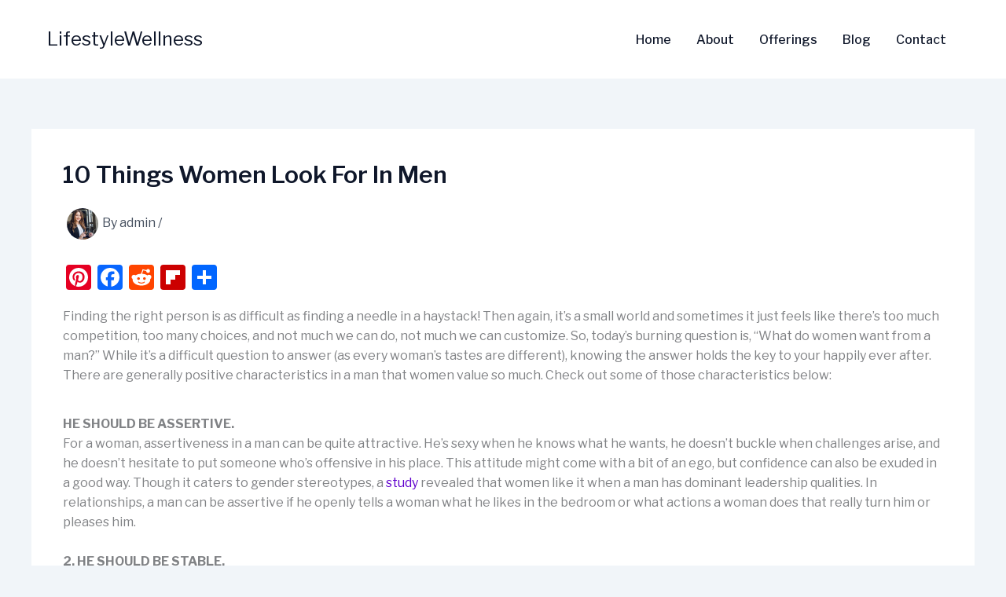

--- FILE ---
content_type: text/html; charset=UTF-8
request_url: https://lifestylewellness.info/10-things-women-look-for-in-men/
body_size: 27351
content:
<!DOCTYPE html><html lang="en-US"><head><meta charset="UTF-8"><meta name="viewport" content="width=device-width, initial-scale=1"><link rel="profile" href="https://gmpg.org/xfn/11"><meta name='robots' content='index, follow, max-image-preview:large, max-snippet:-1, max-video-preview:-1' /><style>img:is([sizes="auto" i], [sizes^="auto," i]) { contain-intrinsic-size: 3000px 1500px }</style><title>10 Things Women Look For In Men - LifestyleWellness</title><link rel="canonical" href="https://lifestylewellness.info/10-things-women-look-for-in-men/" /><meta property="og:locale" content="en_US" /><meta property="og:type" content="article" /><meta property="og:title" content="10 Things Women Look For In Men - LifestyleWellness" /><meta property="og:description" content="Finding the right person is as difficult as finding a needle in a haystack! Then again, it’s a small world [&hellip;]" /><meta property="og:url" content="https://lifestylewellness.info/10-things-women-look-for-in-men/" /><meta property="og:site_name" content="LifestyleWellness" /><meta property="article:published_time" content="2021-08-01T20:53:51+00:00" /><meta name="author" content="admin" /><meta name="twitter:card" content="summary_large_image" /><meta name="twitter:label1" content="Written by" /><meta name="twitter:data1" content="admin" /><meta name="twitter:label2" content="Est. reading time" /><meta name="twitter:data2" content="5 minutes" /> <script type="application/ld+json" class="yoast-schema-graph">{"@context":"https://schema.org","@graph":[{"@type":"WebPage","@id":"https://lifestylewellness.info/10-things-women-look-for-in-men/","url":"https://lifestylewellness.info/10-things-women-look-for-in-men/","name":"10 Things Women Look For In Men - LifestyleWellness","isPartOf":{"@id":"https://lifestylewellness.info/#website"},"datePublished":"2021-08-01T20:53:51+00:00","author":{"@id":"https://lifestylewellness.info/#/schema/person/2cf37b4cc636044dd107559124cd02e9"},"breadcrumb":{"@id":"https://lifestylewellness.info/10-things-women-look-for-in-men/#breadcrumb"},"inLanguage":"en-US","potentialAction":[{"@type":"ReadAction","target":["https://lifestylewellness.info/10-things-women-look-for-in-men/"]}]},{"@type":"BreadcrumbList","@id":"https://lifestylewellness.info/10-things-women-look-for-in-men/#breadcrumb","itemListElement":[{"@type":"ListItem","position":1,"name":"Home","item":"https://lifestylewellness.info/"},{"@type":"ListItem","position":2,"name":"Blog","item":"https://lifestylewellness.info/blog/"},{"@type":"ListItem","position":3,"name":"10 Things Women Look For In Men"}]},{"@type":"WebSite","@id":"https://lifestylewellness.info/#website","url":"https://lifestylewellness.info/","name":"LifestyleWellness","description":"","potentialAction":[{"@type":"SearchAction","target":{"@type":"EntryPoint","urlTemplate":"https://lifestylewellness.info/?s={search_term_string}"},"query-input":{"@type":"PropertyValueSpecification","valueRequired":true,"valueName":"search_term_string"}}],"inLanguage":"en-US"},{"@type":"Person","@id":"https://lifestylewellness.info/#/schema/person/2cf37b4cc636044dd107559124cd02e9","name":"admin","image":{"@type":"ImageObject","inLanguage":"en-US","@id":"https://lifestylewellness.info/#/schema/person/image/","url":"https://secure.gravatar.com/avatar/5f0a207c678f4271e48ff3dfc80d37bc07acff284793d5f0cbd91f3be0b82f7a?s=96&d=mm&r=g","contentUrl":"https://secure.gravatar.com/avatar/5f0a207c678f4271e48ff3dfc80d37bc07acff284793d5f0cbd91f3be0b82f7a?s=96&d=mm&r=g","caption":"admin"},"url":"https://lifestylewellness.info/author/fe5kmt/"}]}</script> <link rel='dns-prefetch' href='//static.addtoany.com' /><link rel='dns-prefetch' href='//stats.wp.com' /><link rel='dns-prefetch' href='//fonts.googleapis.com' /><link rel='dns-prefetch' href='//www.googletagmanager.com' /><link rel='dns-prefetch' href='//pagead2.googlesyndication.com' /><link rel='preconnect' href='//i0.wp.com' /><link rel='preconnect' href='//c0.wp.com' /><link rel="alternate" type="application/rss+xml" title="LifestyleWellness &raquo; Feed" href="https://lifestylewellness.info/feed/" /><link rel="alternate" type="application/rss+xml" title="LifestyleWellness &raquo; Comments Feed" href="https://lifestylewellness.info/comments/feed/" /><link rel="alternate" type="application/rss+xml" title="LifestyleWellness &raquo; 10 Things Women Look For In Men Comments Feed" href="https://lifestylewellness.info/10-things-women-look-for-in-men/feed/" /> <script defer src="[data-uri]"></script> <link rel='stylesheet' id='astra-theme-css-css' href='https://lifestylewellness.info/wp-content/themes/astra/assets/css/minified/main.min.css?ver=4.11.13' media='all' /><style id='astra-theme-css-inline-css'>:root{--ast-post-nav-space:0;--ast-container-default-xlg-padding:3em;--ast-container-default-lg-padding:3em;--ast-container-default-slg-padding:2em;--ast-container-default-md-padding:3em;--ast-container-default-sm-padding:3em;--ast-container-default-xs-padding:2.4em;--ast-container-default-xxs-padding:1.8em;--ast-code-block-background:#ECEFF3;--ast-comment-inputs-background:#F9FAFB;--ast-normal-container-width:1200px;--ast-narrow-container-width:750px;--ast-blog-title-font-weight:normal;--ast-blog-meta-weight:inherit;--ast-global-color-primary:var(--ast-global-color-5);--ast-global-color-secondary:var(--ast-global-color-4);--ast-global-color-alternate-background:var(--ast-global-color-7);--ast-global-color-subtle-background:var(--ast-global-color-6);--ast-bg-style-guide:#F8FAFC;--ast-shadow-style-guide:0px 0px 4px 0 #00000057;--ast-global-dark-bg-style:#fff;--ast-global-dark-lfs:#fbfbfb;--ast-widget-bg-color:#fafafa;--ast-wc-container-head-bg-color:#fbfbfb;--ast-title-layout-bg:#eeeeee;--ast-search-border-color:#e7e7e7;--ast-lifter-hover-bg:#e6e6e6;--ast-gallery-block-color:#000;--srfm-color-input-label:var(--ast-global-color-2);}html{font-size:100%;}a{color:var(--ast-global-color-0);}a:hover,a:focus{color:var(--ast-global-color-1);}body,button,input,select,textarea,.ast-button,.ast-custom-button{font-family:'Libre Franklin',sans-serif;font-weight:400;font-size:16px;font-size:1rem;line-height:var(--ast-body-line-height,1.6em);letter-spacing:0;}blockquote{color:var(--ast-global-color-3);}h1,h2,h3,h4,h5,h6,.entry-content :where(h1,h2,h3,h4,h5,h6),.site-title,.site-title a{font-family:'Libre Franklin',sans-serif;font-weight:600;}.ast-site-identity .site-title a{color:var(--ast-global-color-2);}.site-title{font-size:24px;font-size:1.5rem;display:block;}header .custom-logo-link img{max-width:30px;width:30px;}.astra-logo-svg{width:30px;}.site-header .site-description{font-size:15px;font-size:0.9375rem;display:none;}.entry-title{font-size:26px;font-size:1.625rem;}.archive .ast-article-post .ast-article-inner,.blog .ast-article-post .ast-article-inner,.archive .ast-article-post .ast-article-inner:hover,.blog .ast-article-post .ast-article-inner:hover{overflow:hidden;}h1,.entry-content :where(h1){font-size:54px;font-size:3.375rem;font-weight:600;font-family:'Libre Franklin',sans-serif;line-height:1.12em;}h2,.entry-content :where(h2){font-size:40px;font-size:2.5rem;font-weight:600;font-family:'Libre Franklin',sans-serif;line-height:1.16em;letter-spacing:-1px;}h3,.entry-content :where(h3){font-size:24px;font-size:1.5rem;font-weight:600;font-family:'Libre Franklin',sans-serif;line-height:1.2em;letter-spacing:0;}h4,.entry-content :where(h4){font-size:22px;font-size:1.375rem;line-height:1.5em;font-weight:600;font-family:'Libre Franklin',sans-serif;letter-spacing:0;}h5,.entry-content :where(h5){font-size:19px;font-size:1.1875rem;line-height:1.33em;font-weight:600;font-family:'Libre Franklin',sans-serif;letter-spacing:0;}h6,.entry-content :where(h6){font-size:16px;font-size:1rem;line-height:1em;font-weight:600;font-family:'Libre Franklin',sans-serif;text-transform:uppercase;letter-spacing:0;}::selection{background-color:var(--ast-global-color-0);color:#ffffff;}body,h1,h2,h3,h4,h5,h6,.entry-title a,.entry-content :where(h1,h2,h3,h4,h5,h6){color:var(--ast-global-color-3);}.tagcloud a:hover,.tagcloud a:focus,.tagcloud a.current-item{color:#ffffff;border-color:var(--ast-global-color-0);background-color:var(--ast-global-color-0);}input:focus,input[type="text"]:focus,input[type="email"]:focus,input[type="url"]:focus,input[type="password"]:focus,input[type="reset"]:focus,input[type="search"]:focus,textarea:focus{border-color:var(--ast-global-color-0);}input[type="radio"]:checked,input[type=reset],input[type="checkbox"]:checked,input[type="checkbox"]:hover:checked,input[type="checkbox"]:focus:checked,input[type=range]::-webkit-slider-thumb{border-color:var(--ast-global-color-0);background-color:var(--ast-global-color-0);box-shadow:none;}.site-footer a:hover + .post-count,.site-footer a:focus + .post-count{background:var(--ast-global-color-0);border-color:var(--ast-global-color-0);}.single .nav-links .nav-previous,.single .nav-links .nav-next{color:var(--ast-global-color-0);}.entry-meta,.entry-meta *{line-height:1.45;color:var(--ast-global-color-0);}.entry-meta a:not(.ast-button):hover,.entry-meta a:not(.ast-button):hover *,.entry-meta a:not(.ast-button):focus,.entry-meta a:not(.ast-button):focus *,.page-links > .page-link,.page-links .page-link:hover,.post-navigation a:hover{color:var(--ast-global-color-1);}#cat option,.secondary .calendar_wrap thead a,.secondary .calendar_wrap thead a:visited{color:var(--ast-global-color-0);}.secondary .calendar_wrap #today,.ast-progress-val span{background:var(--ast-global-color-0);}.secondary a:hover + .post-count,.secondary a:focus + .post-count{background:var(--ast-global-color-0);border-color:var(--ast-global-color-0);}.calendar_wrap #today > a{color:#ffffff;}.page-links .page-link,.single .post-navigation a{color:var(--ast-global-color-0);}.ast-search-menu-icon .search-form button.search-submit{padding:0 4px;}.ast-search-menu-icon form.search-form{padding-right:0;}.ast-search-menu-icon.slide-search input.search-field{width:0;}.ast-header-search .ast-search-menu-icon.ast-dropdown-active .search-form,.ast-header-search .ast-search-menu-icon.ast-dropdown-active .search-field:focus{transition:all 0.2s;}.search-form input.search-field:focus{outline:none;}.ast-archive-title{color:var(--ast-global-color-2);}.widget-title,.widget .wp-block-heading{font-size:22px;font-size:1.375rem;color:var(--ast-global-color-2);}.ast-single-post .entry-content a,.ast-comment-content a:not(.ast-comment-edit-reply-wrap a){text-decoration:underline;}.ast-single-post .wp-block-button .wp-block-button__link,.ast-single-post .entry-content .uagb-tab a,.ast-single-post .entry-content .uagb-ifb-cta a,.ast-single-post .entry-content .wp-block-uagb-buttons a,.ast-single-post .entry-content .uabb-module-content a,.ast-single-post .entry-content .uagb-post-grid a,.ast-single-post .entry-content .uagb-timeline a,.ast-single-post .entry-content .uagb-toc__wrap a,.ast-single-post .entry-content .uagb-taxomony-box a,.entry-content .wp-block-latest-posts > li > a,.ast-single-post .entry-content .wp-block-file__button,a.ast-post-filter-single,.ast-single-post .wp-block-buttons .wp-block-button.is-style-outline .wp-block-button__link,.ast-single-post .ast-comment-content .comment-reply-link,.ast-single-post .ast-comment-content .comment-edit-link{text-decoration:none;}.ast-search-menu-icon.slide-search a:focus-visible:focus-visible,.astra-search-icon:focus-visible,#close:focus-visible,a:focus-visible,.ast-menu-toggle:focus-visible,.site .skip-link:focus-visible,.wp-block-loginout input:focus-visible,.wp-block-search.wp-block-search__button-inside .wp-block-search__inside-wrapper,.ast-header-navigation-arrow:focus-visible,.ast-orders-table__row .ast-orders-table__cell:focus-visible,a#ast-apply-coupon:focus-visible,#ast-apply-coupon:focus-visible,#close:focus-visible,.button.search-submit:focus-visible,#search_submit:focus,.normal-search:focus-visible,.ast-header-account-wrap:focus-visible,.astra-cart-drawer-close:focus,.ast-single-variation:focus,.ast-button:focus{outline-style:dotted;outline-color:inherit;outline-width:thin;}input:focus,input[type="text"]:focus,input[type="email"]:focus,input[type="url"]:focus,input[type="password"]:focus,input[type="reset"]:focus,input[type="search"]:focus,input[type="number"]:focus,textarea:focus,.wp-block-search__input:focus,[data-section="section-header-mobile-trigger"] .ast-button-wrap .ast-mobile-menu-trigger-minimal:focus,.ast-mobile-popup-drawer.active .menu-toggle-close:focus,#ast-scroll-top:focus,#coupon_code:focus,#ast-coupon-code:focus{border-style:dotted;border-color:inherit;border-width:thin;}input{outline:none;}.ast-logo-title-inline .site-logo-img{padding-right:1em;}body .ast-oembed-container *{position:absolute;top:0;width:100%;height:100%;left:0;}body .wp-block-embed-pocket-casts .ast-oembed-container *{position:unset;}.ast-single-post-featured-section + article {margin-top: 2em;}.site-content .ast-single-post-featured-section img {width: 100%;overflow: hidden;object-fit: cover;}.site > .ast-single-related-posts-container {margin-top: 0;}@media (min-width: 922px) {.ast-desktop .ast-container--narrow {max-width: var(--ast-narrow-container-width);margin: 0 auto;}}@media (max-width:921.9px){#ast-desktop-header{display:none;}}@media (min-width:922px){#ast-mobile-header{display:none;}}@media( max-width: 420px ) {.single .nav-links .nav-previous,.single .nav-links .nav-next {width: 100%;text-align: center;}}.wp-block-buttons.aligncenter{justify-content:center;}@media (max-width:921px){.ast-theme-transparent-header #primary,.ast-theme-transparent-header #secondary{padding:0;}}@media (max-width:921px){.ast-plain-container.ast-no-sidebar #primary{padding:0;}}.ast-plain-container.ast-no-sidebar #primary{margin-top:0;margin-bottom:0;}@media (min-width:1200px){.ast-plain-container.ast-no-sidebar #primary{margin-top:60px;margin-bottom:60px;}}@media (max-width:921px){.ast-separate-container.ast-single-post.ast-right-sidebar #primary,.ast-separate-container.ast-single-post.ast-left-sidebar #primary,.ast-separate-container.ast-single-post #primary,.ast-plain-container #primary,.ast-narrow-container #primary{margin-top:40px;margin-bottom:20px;}.ast-separate-container.ast-single-post.ast-right-sidebar #primary,.ast-separate-container.ast-single-post.ast-left-sidebar #primary,.ast-separate-container.ast-single-post #primary,.ast-plain-container.ast-single-post #primary,.ast-narrow-container.ast-single-post #primary{margin-top:40px;margin-bottom:20px;}}@media (max-width:544px){.ast-separate-container.ast-single-post.ast-right-sidebar #primary,.ast-separate-container.ast-single-post.ast-left-sidebar #primary,.ast-separate-container.ast-single-post #primary,.ast-plain-container.ast-single-post #primary,.ast-narrow-container.ast-single-post #primary{margin-top:30px;margin-bottom:20px;}}@media (max-width:921px){.ast-separate-container #primary,.ast-narrow-container #primary{padding-top:0px;}}@media (max-width:544px){.ast-separate-container #primary,.ast-narrow-container #primary{padding-top:0px;}}@media (max-width:921px){.ast-separate-container #primary,.ast-narrow-container #primary{padding-bottom:0px;}}@media (max-width:544px){.ast-separate-container #primary,.ast-narrow-container #primary{padding-bottom:0px;}}.wp-block-button.is-style-outline .wp-block-button__link{border-color:var(--ast-global-color-0);border-top-width:2px;border-right-width:2px;border-bottom-width:2px;border-left-width:2px;}div.wp-block-button.is-style-outline > .wp-block-button__link:not(.has-text-color),div.wp-block-button.wp-block-button__link.is-style-outline:not(.has-text-color){color:var(--ast-global-color-0);}.wp-block-button.is-style-outline .wp-block-button__link:hover,.wp-block-buttons .wp-block-button.is-style-outline .wp-block-button__link:focus,.wp-block-buttons .wp-block-button.is-style-outline > .wp-block-button__link:not(.has-text-color):hover,.wp-block-buttons .wp-block-button.wp-block-button__link.is-style-outline:not(.has-text-color):hover{color:#ffffff;background-color:var(--ast-global-color-1);border-color:var(--ast-global-color-1);}.post-page-numbers.current .page-link,.ast-pagination .page-numbers.current{color:#ffffff;border-color:var(--ast-global-color-0);background-color:var(--ast-global-color-0);}.wp-block-button.is-style-outline .wp-block-button__link{border-top-width:2px;border-right-width:2px;border-bottom-width:2px;border-left-width:2px;}.wp-block-buttons .wp-block-button.is-style-outline .wp-block-button__link.wp-element-button,.ast-outline-button,.wp-block-uagb-buttons-child .uagb-buttons-repeater.ast-outline-button{border-color:var(--ast-global-color-0);border-top-width:2px;border-right-width:2px;border-bottom-width:2px;border-left-width:2px;font-family:inherit;font-weight:600;font-size:16px;font-size:1rem;line-height:1em;padding-top:17px;padding-right:26px;padding-bottom:17px;padding-left:26px;border-top-left-radius:6px;border-top-right-radius:6px;border-bottom-right-radius:6px;border-bottom-left-radius:6px;}.wp-block-buttons .wp-block-button.is-style-outline > .wp-block-button__link:not(.has-text-color),.wp-block-buttons .wp-block-button.wp-block-button__link.is-style-outline:not(.has-text-color),.ast-outline-button{color:var(--ast-global-color-0);}.wp-block-button.is-style-outline .wp-block-button__link:hover,.wp-block-buttons .wp-block-button.is-style-outline .wp-block-button__link:focus,.wp-block-buttons .wp-block-button.is-style-outline > .wp-block-button__link:not(.has-text-color):hover,.wp-block-buttons .wp-block-button.wp-block-button__link.is-style-outline:not(.has-text-color):hover,.ast-outline-button:hover,.ast-outline-button:focus,.wp-block-uagb-buttons-child .uagb-buttons-repeater.ast-outline-button:hover,.wp-block-uagb-buttons-child .uagb-buttons-repeater.ast-outline-button:focus{color:#ffffff;background-color:var(--ast-global-color-1);border-color:var(--ast-global-color-1);}.wp-block-button .wp-block-button__link.wp-element-button.is-style-outline:not(.has-background),.wp-block-button.is-style-outline>.wp-block-button__link.wp-element-button:not(.has-background),.ast-outline-button{background-color:transparent;}@media (max-width:921px){.wp-block-buttons .wp-block-button.is-style-outline .wp-block-button__link.wp-element-button,.ast-outline-button,.wp-block-uagb-buttons-child .uagb-buttons-repeater.ast-outline-button{font-size:16px;font-size:1rem;padding-top:15px;padding-right:30px;padding-bottom:15px;padding-left:30px;}}@media (max-width:544px){.wp-block-buttons .wp-block-button.is-style-outline .wp-block-button__link.wp-element-button,.ast-outline-button,.wp-block-uagb-buttons-child .uagb-buttons-repeater.ast-outline-button{font-size:14px;font-size:0.875rem;padding-top:14px;padding-right:26px;padding-bottom:14px;padding-left:26px;}}.entry-content[data-ast-blocks-layout] > figure{margin-bottom:1em;}h1.widget-title{font-weight:600;}h2.widget-title{font-weight:600;}h3.widget-title{font-weight:600;}#page{display:flex;flex-direction:column;min-height:100vh;}.ast-404-layout-1 h1.page-title{color:var(--ast-global-color-2);}.single .post-navigation a{line-height:1em;height:inherit;}.error-404 .page-sub-title{font-size:1.5rem;font-weight:inherit;}.search .site-content .content-area .search-form{margin-bottom:0;}#page .site-content{flex-grow:1;}.widget{margin-bottom:1.25em;}#secondary li{line-height:1.5em;}#secondary .wp-block-group h2{margin-bottom:0.7em;}#secondary h2{font-size:1.7rem;}.ast-separate-container .ast-article-post,.ast-separate-container .ast-article-single,.ast-separate-container .comment-respond{padding:3em;}.ast-separate-container .ast-article-single .ast-article-single{padding:0;}.ast-article-single .wp-block-post-template-is-layout-grid{padding-left:0;}.ast-separate-container .comments-title,.ast-narrow-container .comments-title{padding:1.5em 2em;}.ast-page-builder-template .comment-form-textarea,.ast-comment-formwrap .ast-grid-common-col{padding:0;}.ast-comment-formwrap{padding:0;display:inline-flex;column-gap:20px;width:100%;margin-left:0;margin-right:0;}.comments-area textarea#comment:focus,.comments-area textarea#comment:active,.comments-area .ast-comment-formwrap input[type="text"]:focus,.comments-area .ast-comment-formwrap input[type="text"]:active {box-shadow:none;outline:none;}.archive.ast-page-builder-template .entry-header{margin-top:2em;}.ast-page-builder-template .ast-comment-formwrap{width:100%;}.entry-title{margin-bottom:0.5em;}.ast-archive-description p{font-size:inherit;font-weight:inherit;line-height:inherit;}.ast-separate-container .ast-comment-list li.depth-1,.hentry{margin-bottom:2em;}@media (min-width:921px){.ast-left-sidebar.ast-page-builder-template #secondary,.archive.ast-right-sidebar.ast-page-builder-template .site-main{padding-left:20px;padding-right:20px;}}@media (max-width:544px){.ast-comment-formwrap.ast-row{column-gap:10px;display:inline-block;}#ast-commentform .ast-grid-common-col{position:relative;width:100%;}}@media (min-width:1201px){.ast-separate-container .ast-article-post,.ast-separate-container .ast-article-single,.ast-separate-container .ast-author-box,.ast-separate-container .ast-404-layout-1,.ast-separate-container .no-results{padding:3em;}}@media (max-width:921px){.ast-left-sidebar #content > .ast-container{display:flex;flex-direction:column-reverse;width:100%;}}@media (min-width:922px){.ast-separate-container.ast-right-sidebar #primary,.ast-separate-container.ast-left-sidebar #primary{border:0;}.search-no-results.ast-separate-container #primary{margin-bottom:4em;}}.wp-block-button .wp-block-button__link{color:#ffffff;}.wp-block-button .wp-block-button__link:hover,.wp-block-button .wp-block-button__link:focus{color:#ffffff;background-color:var(--ast-global-color-1);border-color:var(--ast-global-color-1);}.wp-block-button .wp-block-button__link,.wp-block-search .wp-block-search__button,body .wp-block-file .wp-block-file__button{border-style:solid;border-top-width:2px;border-right-width:2px;border-left-width:2px;border-bottom-width:2px;border-color:var(--ast-global-color-0);background-color:var(--ast-global-color-0);color:#ffffff;font-family:inherit;font-weight:600;line-height:1em;font-size:16px;font-size:1rem;border-top-left-radius:6px;border-top-right-radius:6px;border-bottom-right-radius:6px;border-bottom-left-radius:6px;padding-top:17px;padding-right:26px;padding-bottom:17px;padding-left:26px;}@media (max-width:921px){.wp-block-button .wp-block-button__link,.wp-block-search .wp-block-search__button,body .wp-block-file .wp-block-file__button{font-size:16px;font-size:1rem;padding-top:15px;padding-right:30px;padding-bottom:15px;padding-left:30px;}}@media (max-width:544px){.wp-block-button .wp-block-button__link,.wp-block-search .wp-block-search__button,body .wp-block-file .wp-block-file__button{font-size:14px;font-size:0.875rem;padding-top:14px;padding-right:26px;padding-bottom:14px;padding-left:26px;}}.menu-toggle,button,.ast-button,.ast-custom-button,.button,input#submit,input[type="button"],input[type="submit"],input[type="reset"],form[CLASS*="wp-block-search__"].wp-block-search .wp-block-search__inside-wrapper .wp-block-search__button,body .wp-block-file .wp-block-file__button,.search .search-submit{border-style:solid;border-top-width:2px;border-right-width:2px;border-left-width:2px;border-bottom-width:2px;color:#ffffff;border-color:var(--ast-global-color-0);background-color:var(--ast-global-color-0);padding-top:17px;padding-right:26px;padding-bottom:17px;padding-left:26px;font-family:inherit;font-weight:600;font-size:16px;font-size:1rem;line-height:1em;border-top-left-radius:6px;border-top-right-radius:6px;border-bottom-right-radius:6px;border-bottom-left-radius:6px;}button:focus,.menu-toggle:hover,button:hover,.ast-button:hover,.ast-custom-button:hover .button:hover,.ast-custom-button:hover ,input[type=reset]:hover,input[type=reset]:focus,input#submit:hover,input#submit:focus,input[type="button"]:hover,input[type="button"]:focus,input[type="submit"]:hover,input[type="submit"]:focus,form[CLASS*="wp-block-search__"].wp-block-search .wp-block-search__inside-wrapper .wp-block-search__button:hover,form[CLASS*="wp-block-search__"].wp-block-search .wp-block-search__inside-wrapper .wp-block-search__button:focus,body .wp-block-file .wp-block-file__button:hover,body .wp-block-file .wp-block-file__button:focus{color:#ffffff;background-color:var(--ast-global-color-1);border-color:var(--ast-global-color-1);}form[CLASS*="wp-block-search__"].wp-block-search .wp-block-search__inside-wrapper .wp-block-search__button.has-icon{padding-top:calc(17px - 3px);padding-right:calc(26px - 3px);padding-bottom:calc(17px - 3px);padding-left:calc(26px - 3px);}@media (max-width:921px){.menu-toggle,button,.ast-button,.ast-custom-button,.button,input#submit,input[type="button"],input[type="submit"],input[type="reset"],form[CLASS*="wp-block-search__"].wp-block-search .wp-block-search__inside-wrapper .wp-block-search__button,body .wp-block-file .wp-block-file__button,.search .search-submit{padding-top:15px;padding-right:30px;padding-bottom:15px;padding-left:30px;font-size:16px;font-size:1rem;}}@media (max-width:544px){.menu-toggle,button,.ast-button,.ast-custom-button,.button,input#submit,input[type="button"],input[type="submit"],input[type="reset"],form[CLASS*="wp-block-search__"].wp-block-search .wp-block-search__inside-wrapper .wp-block-search__button,body .wp-block-file .wp-block-file__button,.search .search-submit{padding-top:14px;padding-right:26px;padding-bottom:14px;padding-left:26px;font-size:14px;font-size:0.875rem;}}@media (max-width:921px){.menu-toggle,button,.ast-button,.button,input#submit,input[type="button"],input[type="submit"],input[type="reset"]{font-size:16px;font-size:1rem;}.ast-mobile-header-stack .main-header-bar .ast-search-menu-icon{display:inline-block;}.ast-header-break-point.ast-header-custom-item-outside .ast-mobile-header-stack .main-header-bar .ast-search-icon{margin:0;}.ast-comment-avatar-wrap img{max-width:2.5em;}.ast-comment-meta{padding:0 1.8888em 1.3333em;}.ast-separate-container .ast-comment-list li.depth-1{padding:1.5em 2.14em;}.ast-separate-container .comment-respond{padding:2em 2.14em;}}@media (min-width:544px){.ast-container{max-width:100%;}}@media (max-width:544px){.ast-separate-container .ast-article-post,.ast-separate-container .ast-article-single,.ast-separate-container .comments-title,.ast-separate-container .ast-archive-description{padding:1.5em 1em;}.ast-separate-container #content .ast-container{padding-left:0.54em;padding-right:0.54em;}.ast-separate-container .ast-comment-list .bypostauthor{padding:.5em;}.ast-search-menu-icon.ast-dropdown-active .search-field{width:170px;}.menu-toggle,button,.ast-button,.button,input#submit,input[type="button"],input[type="submit"],input[type="reset"]{font-size:14px;font-size:0.875rem;}} #ast-mobile-header .ast-site-header-cart-li a{pointer-events:none;}.ast-separate-container{background-color:var(--ast-global-color-4);background-image:none;}@media (max-width:921px){.widget-title{font-size:22px;font-size:1.375rem;}body,button,input,select,textarea,.ast-button,.ast-custom-button{font-size:16px;font-size:1rem;}#secondary,#secondary button,#secondary input,#secondary select,#secondary textarea{font-size:16px;font-size:1rem;}.site-title{font-size:24px;font-size:1.5rem;display:block;}.site-header .site-description{display:none;}.entry-title{font-size:24px;font-size:1.5rem;}h1,.entry-content :where(h1){font-size:48px;}h2,.entry-content :where(h2){font-size:36px;}h3,.entry-content :where(h3){font-size:24px;}h4,.entry-content :where(h4){font-size:20px;font-size:1.25rem;}h5,.entry-content :where(h5){font-size:18px;font-size:1.125rem;}h6,.entry-content :where(h6){font-size:16px;font-size:1rem;}.astra-logo-svg{width:32px;}.astra-logo-svg:not(.sticky-custom-logo .astra-logo-svg,.transparent-custom-logo .astra-logo-svg,.advanced-header-logo .astra-logo-svg){height:32px;}header .custom-logo-link img,.ast-header-break-point .site-logo-img .custom-mobile-logo-link img{max-width:32px;width:32px;}body,.ast-separate-container{background-color:var(--ast-global-color-4);background-image:none;}}@media (max-width:544px){.widget-title{font-size:22px;font-size:1.375rem;}body,button,input,select,textarea,.ast-button,.ast-custom-button{font-size:16px;font-size:1rem;}#secondary,#secondary button,#secondary input,#secondary select,#secondary textarea{font-size:16px;font-size:1rem;}.site-title{font-size:22px;font-size:1.375rem;display:block;}.site-header .site-description{display:none;}.entry-title{font-size:24px;font-size:1.5rem;}h1,.entry-content :where(h1){font-size:38px;}h2,.entry-content :where(h2){font-size:32px;}h3,.entry-content :where(h3){font-size:24px;}h4,.entry-content :where(h4){font-size:20px;font-size:1.25rem;}h5,.entry-content :where(h5){font-size:17px;font-size:1.0625rem;}h6,.entry-content :where(h6){font-size:16px;font-size:1rem;}header .custom-logo-link img,.ast-header-break-point .site-branding img,.ast-header-break-point .custom-logo-link img{max-width:30px;width:30px;}.astra-logo-svg{width:30px;}.astra-logo-svg:not(.sticky-custom-logo .astra-logo-svg,.transparent-custom-logo .astra-logo-svg,.advanced-header-logo .astra-logo-svg){height:30px;}.ast-header-break-point .site-logo-img .custom-mobile-logo-link img{max-width:30px;}body,.ast-separate-container{background-color:var(--ast-global-color-4);background-image:none;}}@media (max-width:544px){html{font-size:100%;}}@media (min-width:922px){.ast-container{max-width:1240px;}}@media (min-width:922px){.site-content .ast-container{display:flex;}}@media (max-width:921px){.site-content .ast-container{flex-direction:column;}}@media (min-width:922px){.main-header-menu .sub-menu .menu-item.ast-left-align-sub-menu:hover > .sub-menu,.main-header-menu .sub-menu .menu-item.ast-left-align-sub-menu.focus > .sub-menu{margin-left:-0px;}}.entry-content li > p{margin-bottom:0;}.wp-block-file {display: flex;align-items: center;flex-wrap: wrap;justify-content: space-between;}.wp-block-pullquote {border: none;}.wp-block-pullquote blockquote::before {content: "\201D";font-family: "Helvetica",sans-serif;display: flex;transform: rotate( 180deg );font-size: 6rem;font-style: normal;line-height: 1;font-weight: bold;align-items: center;justify-content: center;}.has-text-align-right > blockquote::before {justify-content: flex-start;}.has-text-align-left > blockquote::before {justify-content: flex-end;}figure.wp-block-pullquote.is-style-solid-color blockquote {max-width: 100%;text-align: inherit;}:root {--wp--custom--ast-default-block-top-padding: 100px;--wp--custom--ast-default-block-right-padding: 80px;--wp--custom--ast-default-block-bottom-padding: 100px;--wp--custom--ast-default-block-left-padding: 80px;--wp--custom--ast-container-width: 1200px;--wp--custom--ast-content-width-size: 1200px;--wp--custom--ast-wide-width-size: calc(1200px + var(--wp--custom--ast-default-block-left-padding) + var(--wp--custom--ast-default-block-right-padding));}.ast-narrow-container {--wp--custom--ast-content-width-size: 750px;--wp--custom--ast-wide-width-size: 750px;}@media(max-width: 921px) {:root {--wp--custom--ast-default-block-top-padding: 50px;--wp--custom--ast-default-block-right-padding: 50px;--wp--custom--ast-default-block-bottom-padding: 50px;--wp--custom--ast-default-block-left-padding: 50px;}}@media(max-width: 544px) {:root {--wp--custom--ast-default-block-top-padding: 50px;--wp--custom--ast-default-block-right-padding: 30px;--wp--custom--ast-default-block-bottom-padding: 50px;--wp--custom--ast-default-block-left-padding: 30px;}}.entry-content > .wp-block-group,.entry-content > .wp-block-cover,.entry-content > .wp-block-columns {padding-top: var(--wp--custom--ast-default-block-top-padding);padding-right: var(--wp--custom--ast-default-block-right-padding);padding-bottom: var(--wp--custom--ast-default-block-bottom-padding);padding-left: var(--wp--custom--ast-default-block-left-padding);}.ast-plain-container.ast-no-sidebar .entry-content > .alignfull,.ast-page-builder-template .ast-no-sidebar .entry-content > .alignfull {margin-left: calc( -50vw + 50%);margin-right: calc( -50vw + 50%);max-width: 100vw;width: 100vw;}.ast-plain-container.ast-no-sidebar .entry-content .alignfull .alignfull,.ast-page-builder-template.ast-no-sidebar .entry-content .alignfull .alignfull,.ast-plain-container.ast-no-sidebar .entry-content .alignfull .alignwide,.ast-page-builder-template.ast-no-sidebar .entry-content .alignfull .alignwide,.ast-plain-container.ast-no-sidebar .entry-content .alignwide .alignfull,.ast-page-builder-template.ast-no-sidebar .entry-content .alignwide .alignfull,.ast-plain-container.ast-no-sidebar .entry-content .alignwide .alignwide,.ast-page-builder-template.ast-no-sidebar .entry-content .alignwide .alignwide,.ast-plain-container.ast-no-sidebar .entry-content .wp-block-column .alignfull,.ast-page-builder-template.ast-no-sidebar .entry-content .wp-block-column .alignfull,.ast-plain-container.ast-no-sidebar .entry-content .wp-block-column .alignwide,.ast-page-builder-template.ast-no-sidebar .entry-content .wp-block-column .alignwide {margin-left: auto;margin-right: auto;width: 100%;}[data-ast-blocks-layout] .wp-block-separator:not(.is-style-dots) {height: 0;}[data-ast-blocks-layout] .wp-block-separator {margin: 20px auto;}[data-ast-blocks-layout] .wp-block-separator:not(.is-style-wide):not(.is-style-dots) {max-width: 100px;}[data-ast-blocks-layout] .wp-block-separator.has-background {padding: 0;}.entry-content[data-ast-blocks-layout] > * {max-width: var(--wp--custom--ast-content-width-size);margin-left: auto;margin-right: auto;}.entry-content[data-ast-blocks-layout] > .alignwide {max-width: var(--wp--custom--ast-wide-width-size);}.entry-content[data-ast-blocks-layout] .alignfull {max-width: none;}.entry-content .wp-block-columns {margin-bottom: 0;}blockquote {margin: 1.5em;border-color: rgba(0,0,0,0.05);}.wp-block-quote:not(.has-text-align-right):not(.has-text-align-center) {border-left: 5px solid rgba(0,0,0,0.05);}.has-text-align-right > blockquote,blockquote.has-text-align-right {border-right: 5px solid rgba(0,0,0,0.05);}.has-text-align-left > blockquote,blockquote.has-text-align-left {border-left: 5px solid rgba(0,0,0,0.05);}.wp-block-site-tagline,.wp-block-latest-posts .read-more {margin-top: 15px;}.wp-block-loginout p label {display: block;}.wp-block-loginout p:not(.login-remember):not(.login-submit) input {width: 100%;}.wp-block-loginout input:focus {border-color: transparent;}.wp-block-loginout input:focus {outline: thin dotted;}.entry-content .wp-block-media-text .wp-block-media-text__content {padding: 0 0 0 8%;}.entry-content .wp-block-media-text.has-media-on-the-right .wp-block-media-text__content {padding: 0 8% 0 0;}.entry-content .wp-block-media-text.has-background .wp-block-media-text__content {padding: 8%;}.entry-content .wp-block-cover:not([class*="background-color"]):not(.has-text-color.has-link-color) .wp-block-cover__inner-container,.entry-content .wp-block-cover:not([class*="background-color"]) .wp-block-cover-image-text,.entry-content .wp-block-cover:not([class*="background-color"]) .wp-block-cover-text,.entry-content .wp-block-cover-image:not([class*="background-color"]) .wp-block-cover__inner-container,.entry-content .wp-block-cover-image:not([class*="background-color"]) .wp-block-cover-image-text,.entry-content .wp-block-cover-image:not([class*="background-color"]) .wp-block-cover-text {color: var(--ast-global-color-primary,var(--ast-global-color-5));}.wp-block-loginout .login-remember input {width: 1.1rem;height: 1.1rem;margin: 0 5px 4px 0;vertical-align: middle;}.wp-block-latest-posts > li > *:first-child,.wp-block-latest-posts:not(.is-grid) > li:first-child {margin-top: 0;}.entry-content > .wp-block-buttons,.entry-content > .wp-block-uagb-buttons {margin-bottom: 1.5em;}.wp-block-search__inside-wrapper .wp-block-search__input {padding: 0 10px;color: var(--ast-global-color-3);background: var(--ast-global-color-primary,var(--ast-global-color-5));border-color: var(--ast-border-color);}.wp-block-latest-posts .read-more {margin-bottom: 1.5em;}.wp-block-search__no-button .wp-block-search__inside-wrapper .wp-block-search__input {padding-top: 5px;padding-bottom: 5px;}.wp-block-latest-posts .wp-block-latest-posts__post-date,.wp-block-latest-posts .wp-block-latest-posts__post-author {font-size: 1rem;}.wp-block-latest-posts > li > *,.wp-block-latest-posts:not(.is-grid) > li {margin-top: 12px;margin-bottom: 12px;}.ast-page-builder-template .entry-content[data-ast-blocks-layout] > *,.ast-page-builder-template .entry-content[data-ast-blocks-layout] > .alignfull:where(:not(.wp-block-group):not(.uagb-is-root-container):not(.spectra-is-root-container)) > * {max-width: none;}.ast-page-builder-template .entry-content[data-ast-blocks-layout] > .alignwide:where(:not(.uagb-is-root-container):not(.spectra-is-root-container)) > * {max-width: var(--wp--custom--ast-wide-width-size);}.ast-page-builder-template .entry-content[data-ast-blocks-layout] > .inherit-container-width > *,.ast-page-builder-template .entry-content[data-ast-blocks-layout] > *:not(.wp-block-group):where(:not(.uagb-is-root-container):not(.spectra-is-root-container)) > *,.entry-content[data-ast-blocks-layout] > .wp-block-cover .wp-block-cover__inner-container {max-width: var(--wp--custom--ast-content-width-size) ;margin-left: auto;margin-right: auto;}.entry-content[data-ast-blocks-layout] .wp-block-cover:not(.alignleft):not(.alignright) {width: auto;}@media(max-width: 1200px) {.ast-separate-container .entry-content > .alignfull,.ast-separate-container .entry-content[data-ast-blocks-layout] > .alignwide,.ast-plain-container .entry-content[data-ast-blocks-layout] > .alignwide,.ast-plain-container .entry-content .alignfull {margin-left: calc(-1 * min(var(--ast-container-default-xlg-padding),20px)) ;margin-right: calc(-1 * min(var(--ast-container-default-xlg-padding),20px));}}@media(min-width: 1201px) {.ast-separate-container .entry-content > .alignfull {margin-left: calc(-1 * var(--ast-container-default-xlg-padding) );margin-right: calc(-1 * var(--ast-container-default-xlg-padding) );}.ast-separate-container .entry-content[data-ast-blocks-layout] > .alignwide,.ast-plain-container .entry-content[data-ast-blocks-layout] > .alignwide {margin-left: calc(-1 * var(--wp--custom--ast-default-block-left-padding) );margin-right: calc(-1 * var(--wp--custom--ast-default-block-right-padding) );}}@media(min-width: 921px) {.ast-separate-container .entry-content .wp-block-group.alignwide:not(.inherit-container-width) > :where(:not(.alignleft):not(.alignright)),.ast-plain-container .entry-content .wp-block-group.alignwide:not(.inherit-container-width) > :where(:not(.alignleft):not(.alignright)) {max-width: calc( var(--wp--custom--ast-content-width-size) + 80px );}.ast-plain-container.ast-right-sidebar .entry-content[data-ast-blocks-layout] .alignfull,.ast-plain-container.ast-left-sidebar .entry-content[data-ast-blocks-layout] .alignfull {margin-left: -60px;margin-right: -60px;}}@media(min-width: 544px) {.entry-content > .alignleft {margin-right: 20px;}.entry-content > .alignright {margin-left: 20px;}}@media (max-width:544px){.wp-block-columns .wp-block-column:not(:last-child){margin-bottom:20px;}.wp-block-latest-posts{margin:0;}}@media( max-width: 600px ) {.entry-content .wp-block-media-text .wp-block-media-text__content,.entry-content .wp-block-media-text.has-media-on-the-right .wp-block-media-text__content {padding: 8% 0 0;}.entry-content .wp-block-media-text.has-background .wp-block-media-text__content {padding: 8%;}}.ast-narrow-container .site-content .wp-block-uagb-image--align-full .wp-block-uagb-image__figure {max-width: 100%;margin-left: auto;margin-right: auto;}.entry-content ul,.entry-content ol {padding: revert;margin: revert;}:root .has-ast-global-color-0-color{color:var(--ast-global-color-0);}:root .has-ast-global-color-0-background-color{background-color:var(--ast-global-color-0);}:root .wp-block-button .has-ast-global-color-0-color{color:var(--ast-global-color-0);}:root .wp-block-button .has-ast-global-color-0-background-color{background-color:var(--ast-global-color-0);}:root .has-ast-global-color-1-color{color:var(--ast-global-color-1);}:root .has-ast-global-color-1-background-color{background-color:var(--ast-global-color-1);}:root .wp-block-button .has-ast-global-color-1-color{color:var(--ast-global-color-1);}:root .wp-block-button .has-ast-global-color-1-background-color{background-color:var(--ast-global-color-1);}:root .has-ast-global-color-2-color{color:var(--ast-global-color-2);}:root .has-ast-global-color-2-background-color{background-color:var(--ast-global-color-2);}:root .wp-block-button .has-ast-global-color-2-color{color:var(--ast-global-color-2);}:root .wp-block-button .has-ast-global-color-2-background-color{background-color:var(--ast-global-color-2);}:root .has-ast-global-color-3-color{color:var(--ast-global-color-3);}:root .has-ast-global-color-3-background-color{background-color:var(--ast-global-color-3);}:root .wp-block-button .has-ast-global-color-3-color{color:var(--ast-global-color-3);}:root .wp-block-button .has-ast-global-color-3-background-color{background-color:var(--ast-global-color-3);}:root .has-ast-global-color-4-color{color:var(--ast-global-color-4);}:root .has-ast-global-color-4-background-color{background-color:var(--ast-global-color-4);}:root .wp-block-button .has-ast-global-color-4-color{color:var(--ast-global-color-4);}:root .wp-block-button .has-ast-global-color-4-background-color{background-color:var(--ast-global-color-4);}:root .has-ast-global-color-5-color{color:var(--ast-global-color-5);}:root .has-ast-global-color-5-background-color{background-color:var(--ast-global-color-5);}:root .wp-block-button .has-ast-global-color-5-color{color:var(--ast-global-color-5);}:root .wp-block-button .has-ast-global-color-5-background-color{background-color:var(--ast-global-color-5);}:root .has-ast-global-color-6-color{color:var(--ast-global-color-6);}:root .has-ast-global-color-6-background-color{background-color:var(--ast-global-color-6);}:root .wp-block-button .has-ast-global-color-6-color{color:var(--ast-global-color-6);}:root .wp-block-button .has-ast-global-color-6-background-color{background-color:var(--ast-global-color-6);}:root .has-ast-global-color-7-color{color:var(--ast-global-color-7);}:root .has-ast-global-color-7-background-color{background-color:var(--ast-global-color-7);}:root .wp-block-button .has-ast-global-color-7-color{color:var(--ast-global-color-7);}:root .wp-block-button .has-ast-global-color-7-background-color{background-color:var(--ast-global-color-7);}:root .has-ast-global-color-8-color{color:var(--ast-global-color-8);}:root .has-ast-global-color-8-background-color{background-color:var(--ast-global-color-8);}:root .wp-block-button .has-ast-global-color-8-color{color:var(--ast-global-color-8);}:root .wp-block-button .has-ast-global-color-8-background-color{background-color:var(--ast-global-color-8);}:root{--ast-global-color-0:#6000cd;--ast-global-color-1:#8b26ff;--ast-global-color-2:#0f172a;--ast-global-color-3:#454f5e;--ast-global-color-4:#f1f5f9;--ast-global-color-5:#FFFFFF;--ast-global-color-6:#c6cbd2;--ast-global-color-7:#0f172a;--ast-global-color-8:#000000;}:root {--ast-border-color : var(--ast-global-color-6);}.site .site-content #primary .ast-article-single,.ast-separate-container .site-content #secondary .widget{padding-top:40px;padding-bottom:40px;padding-left:40px;padding-right:40px;}@media (max-width:921px){.site .site-content #primary{margin-top:40px;margin-bottom:20px;}.site .site-content #primary .ast-article-single,.ast-separate-container .site-content #secondary .widget{padding-top:32px;padding-bottom:32px;padding-left:32px;padding-right:32px;}}@media (max-width:544px){.site .site-content #primary{margin-top:30px;margin-bottom:20px;}.site .site-content #primary .ast-article-single,.ast-separate-container .site-content #secondary .widget{padding-top:24px;padding-bottom:24px;padding-left:24px;padding-right:24px;}}.ast-single-entry-banner {-js-display: flex;display: flex;flex-direction: column;justify-content: center;text-align: center;position: relative;background: var(--ast-title-layout-bg);}.ast-single-entry-banner[data-banner-layout="layout-1"] {max-width: 1200px;background: inherit;padding: 20px 0;}.ast-single-entry-banner[data-banner-width-type="custom"] {margin: 0 auto;width: 100%;}.ast-single-entry-banner + .site-content .entry-header {margin-bottom: 0;}.site .ast-author-avatar {--ast-author-avatar-size: 40px;}a.ast-underline-text {text-decoration: underline;}.ast-container > .ast-terms-link {position: relative;display: block;}a.ast-button.ast-badge-tax {padding: 4px 8px;border-radius: 3px;font-size: inherit;}header.entry-header:not(.related-entry-header){text-align:left;}header.entry-header:not(.related-entry-header) *{color:var(--ast-global-color-3);}header.entry-header:not(.related-entry-header) .entry-title{color:var(--ast-global-color-2);font-weight:600;font-size:30px;font-size:1.875rem;}header.entry-header:not(.related-entry-header) > *:not(:last-child){margin-bottom:25px;}header.entry-header:not(.related-entry-header) .post-thumb img,.ast-single-post-featured-section.post-thumb img{aspect-ratio:4/3;object-fit:cover;}@media (max-width:921px){header.entry-header:not(.related-entry-header){text-align:left;}header.entry-header:not(.related-entry-header) .entry-title{font-size:28px;font-size:1.75rem;}}@media (max-width:544px){header.entry-header:not(.related-entry-header){text-align:left;}header.entry-header:not(.related-entry-header) .entry-title{font-size:24px;font-size:1.5rem;}}.ast-archive-entry-banner {-js-display: flex;display: flex;flex-direction: column;justify-content: center;text-align: center;position: relative;background: var(--ast-title-layout-bg);}.ast-archive-entry-banner[data-banner-width-type="custom"] {margin: 0 auto;width: 100%;}.ast-archive-entry-banner[data-banner-layout="layout-1"] {background: inherit;padding: 20px 0;text-align: left;}.ast-archive-entry-banner[data-post-type="post"]{text-align:left;justify-content:center;min-height:310px;padding-top:3em;padding-right:3em;padding-bottom:1em;padding-left:3em;}.ast-archive-entry-banner[data-post-type="post"] .ast-container{width:100%;}.ast-archive-entry-banner[data-post-type="post"] .ast-container h1{color:var(--ast-global-color-2);font-weight:600;font-size:54px;font-size:3.375rem;}.ast-page-builder-template .ast-archive-entry-banner[data-post-type="post"] .ast-container{max-width:100%;}.ast-narrow-container .ast-archive-entry-banner[data-post-type="post"] .ast-container{max-width:750px;}.ast-archive-entry-banner[data-post-type="post"] .ast-container > *:not(:last-child){margin-bottom:20px;}.ast-archive-entry-banner[data-post-type="post"] .ast-container > *:last-child{margin-bottom:0;}.ast-archive-entry-banner[data-post-type="post"][data-banner-background-type="custom"]{background-image:linear-gradient(to right,var(--ast-global-color-4),var(--ast-global-color-4)),url(https://lifestylewellness.info/wp-content/uploads/2025/02/pexels-photo-7795405.jpeg);background-repeat:repeat;background-position:center center;background-size:auto;background-attachment:scroll;}@media (min-width:922px){.ast-narrow-container .ast-archive-entry-banner[data-post-type="post"] .ast-container{max-width:750px;padding-left:0;padding-right:0;}}@media (max-width:921px){.ast-archive-entry-banner[data-post-type="post"]{min-height:308px;padding-top:2em;padding-right:2em;padding-bottom:2em;padding-left:2em;margin-bottom:20px;}.ast-archive-entry-banner[data-post-type="post"] .ast-container{padding-left:0;padding-right:0;}.ast-archive-entry-banner[data-post-type="post"] .ast-container h1{font-size:48px;font-size:3rem;}}@media (max-width:544px){.ast-archive-entry-banner[data-post-type="post"]{min-height:270px;padding-top:2em;padding-right:2em;padding-bottom:2em;padding-left:2em;margin-bottom:20px;}.ast-archive-entry-banner[data-post-type="post"] .ast-container h1{font-size:28px;font-size:1.75rem;}}.ast-breadcrumbs .trail-browse,.ast-breadcrumbs .trail-items,.ast-breadcrumbs .trail-items li{display:inline-block;margin:0;padding:0;border:none;background:inherit;text-indent:0;text-decoration:none;}.ast-breadcrumbs .trail-browse{font-size:inherit;font-style:inherit;font-weight:inherit;color:inherit;}.ast-breadcrumbs .trail-items{list-style:none;}.trail-items li::after{padding:0 0.3em;content:"\00bb";}.trail-items li:last-of-type::after{display:none;}h1,h2,h3,h4,h5,h6,.entry-content :where(h1,h2,h3,h4,h5,h6){color:var(--ast-global-color-2);}.entry-title a{color:var(--ast-global-color-2);}@media (max-width:921px){.ast-builder-grid-row-container.ast-builder-grid-row-tablet-3-firstrow .ast-builder-grid-row > *:first-child,.ast-builder-grid-row-container.ast-builder-grid-row-tablet-3-lastrow .ast-builder-grid-row > *:last-child{grid-column:1 / -1;}}@media (max-width:544px){.ast-builder-grid-row-container.ast-builder-grid-row-mobile-3-firstrow .ast-builder-grid-row > *:first-child,.ast-builder-grid-row-container.ast-builder-grid-row-mobile-3-lastrow .ast-builder-grid-row > *:last-child{grid-column:1 / -1;}}.ast-builder-layout-element[data-section="title_tagline"]{display:flex;}@media (max-width:921px){.ast-header-break-point .ast-builder-layout-element[data-section="title_tagline"]{display:flex;}}@media (max-width:544px){.ast-header-break-point .ast-builder-layout-element[data-section="title_tagline"]{display:flex;}}.ast-builder-menu-1{font-family:inherit;font-weight:500;}.ast-builder-menu-1 .menu-item > .menu-link{line-height:1em;font-size:16px;font-size:1rem;color:var(--ast-global-color-2);letter-spacing:0;}.ast-builder-menu-1 .menu-item > .ast-menu-toggle{color:var(--ast-global-color-2);}.ast-builder-menu-1 .menu-item:hover > .menu-link,.ast-builder-menu-1 .inline-on-mobile .menu-item:hover > .ast-menu-toggle{color:var(--ast-global-color-1);}.ast-builder-menu-1 .menu-item:hover > .ast-menu-toggle{color:var(--ast-global-color-1);}.ast-builder-menu-1 .menu-item.current-menu-item > .menu-link,.ast-builder-menu-1 .inline-on-mobile .menu-item.current-menu-item > .ast-menu-toggle,.ast-builder-menu-1 .current-menu-ancestor > .menu-link{color:var(--ast-global-color-1);}.ast-builder-menu-1 .menu-item.current-menu-item > .ast-menu-toggle{color:var(--ast-global-color-1);}.ast-builder-menu-1 .sub-menu,.ast-builder-menu-1 .inline-on-mobile .sub-menu{border-top-width:2px;border-bottom-width:0px;border-right-width:0px;border-left-width:0px;border-color:var(--ast-global-color-0);border-style:solid;}.ast-builder-menu-1 .sub-menu .sub-menu{top:-2px;}.ast-builder-menu-1 .main-header-menu > .menu-item > .sub-menu,.ast-builder-menu-1 .main-header-menu > .menu-item > .astra-full-megamenu-wrapper{margin-top:0px;}.ast-desktop .ast-builder-menu-1 .main-header-menu > .menu-item > .sub-menu:before,.ast-desktop .ast-builder-menu-1 .main-header-menu > .menu-item > .astra-full-megamenu-wrapper:before{height:calc( 0px + 2px + 5px );}.ast-desktop .ast-builder-menu-1 .menu-item .sub-menu .menu-link{border-style:none;}@media (max-width:921px){.ast-header-break-point .ast-builder-menu-1 .menu-item.menu-item-has-children > .ast-menu-toggle{top:0;}.ast-builder-menu-1 .inline-on-mobile .menu-item.menu-item-has-children > .ast-menu-toggle{right:-15px;}.ast-builder-menu-1 .menu-item-has-children > .menu-link:after{content:unset;}.ast-builder-menu-1 .main-header-menu > .menu-item > .sub-menu,.ast-builder-menu-1 .main-header-menu > .menu-item > .astra-full-megamenu-wrapper{margin-top:0;}}@media (max-width:544px){.ast-header-break-point .ast-builder-menu-1 .menu-item.menu-item-has-children > .ast-menu-toggle{top:0;}.ast-builder-menu-1 .main-header-menu > .menu-item > .sub-menu,.ast-builder-menu-1 .main-header-menu > .menu-item > .astra-full-megamenu-wrapper{margin-top:0;}}.ast-builder-menu-1{display:flex;}@media (max-width:921px){.ast-header-break-point .ast-builder-menu-1{display:flex;}}@media (max-width:544px){.ast-header-break-point .ast-builder-menu-1{display:flex;}}.ast-footer-copyright{text-align:center;}.ast-footer-copyright.site-footer-focus-item {color:var(--ast-global-color-3);}@media (max-width:921px){.ast-footer-copyright{text-align:center;}.ast-footer-copyright.site-footer-focus-item {margin-top:0px;margin-bottom:0px;margin-left:0px;margin-right:0px;}}@media (max-width:544px){.ast-footer-copyright{text-align:center;}}.ast-footer-copyright.site-footer-focus-item {font-size:14px;font-size:0.875rem;}.ast-footer-copyright.ast-builder-layout-element{display:flex;}@media (max-width:921px){.ast-header-break-point .ast-footer-copyright.ast-builder-layout-element{display:flex;}}@media (max-width:544px){.ast-header-break-point .ast-footer-copyright.ast-builder-layout-element{display:flex;}}.site-primary-footer-wrap{padding-top:45px;padding-bottom:45px;}.site-primary-footer-wrap[data-section="section-primary-footer-builder"]{background-color:var(--ast-global-color-5);background-image:none;}.site-primary-footer-wrap[data-section="section-primary-footer-builder"] .ast-builder-grid-row{max-width:1200px;margin-left:auto;margin-right:auto;}.site-primary-footer-wrap[data-section="section-primary-footer-builder"] .ast-builder-grid-row,.site-primary-footer-wrap[data-section="section-primary-footer-builder"] .site-footer-section{align-items:center;}.site-primary-footer-wrap[data-section="section-primary-footer-builder"].ast-footer-row-inline .site-footer-section{display:flex;margin-bottom:0;}.ast-builder-grid-row-full .ast-builder-grid-row{grid-template-columns:1fr;}@media (max-width:921px){.site-primary-footer-wrap[data-section="section-primary-footer-builder"].ast-footer-row-tablet-inline .site-footer-section{display:flex;margin-bottom:0;}.site-primary-footer-wrap[data-section="section-primary-footer-builder"].ast-footer-row-tablet-stack .site-footer-section{display:block;margin-bottom:10px;}.ast-builder-grid-row-container.ast-builder-grid-row-tablet-full .ast-builder-grid-row{grid-template-columns:1fr;}}@media (max-width:544px){.site-primary-footer-wrap[data-section="section-primary-footer-builder"] .ast-builder-grid-row{grid-column-gap:10px;grid-row-gap:10px;}.site-primary-footer-wrap[data-section="section-primary-footer-builder"].ast-footer-row-mobile-inline .site-footer-section{display:flex;margin-bottom:0;}.site-primary-footer-wrap[data-section="section-primary-footer-builder"].ast-footer-row-mobile-stack .site-footer-section{display:block;margin-bottom:10px;}.ast-builder-grid-row-container.ast-builder-grid-row-mobile-full .ast-builder-grid-row{grid-template-columns:1fr;}}.site-primary-footer-wrap[data-section="section-primary-footer-builder"]{padding-top:25px;padding-bottom:25px;padding-left:40px;padding-right:40px;margin-top:0px;margin-bottom:0px;margin-left:0px;margin-right:0px;}@media (max-width:921px){.site-primary-footer-wrap[data-section="section-primary-footer-builder"]{padding-top:20px;padding-bottom:20px;padding-left:32px;padding-right:32px;margin-top:0px;margin-bottom:0px;margin-left:0px;margin-right:0px;}}@media (max-width:544px){.site-primary-footer-wrap[data-section="section-primary-footer-builder"]{padding-left:24px;padding-right:24px;margin-top:0px;margin-bottom:0px;margin-left:0px;margin-right:0px;}}.site-primary-footer-wrap[data-section="section-primary-footer-builder"]{display:grid;}@media (max-width:921px){.ast-header-break-point .site-primary-footer-wrap[data-section="section-primary-footer-builder"]{display:grid;}}@media (max-width:544px){.ast-header-break-point .site-primary-footer-wrap[data-section="section-primary-footer-builder"]{display:grid;}}.footer-widget-area.widget-area.site-footer-focus-item{width:auto;}.ast-footer-row-inline .footer-widget-area.widget-area.site-footer-focus-item{width:100%;}.ast-header-break-point .main-header-bar{border-bottom-width:1px;}@media (min-width:922px){.main-header-bar{border-bottom-width:1px;}}.main-header-menu .menu-item, #astra-footer-menu .menu-item, .main-header-bar .ast-masthead-custom-menu-items{-js-display:flex;display:flex;-webkit-box-pack:center;-webkit-justify-content:center;-moz-box-pack:center;-ms-flex-pack:center;justify-content:center;-webkit-box-orient:vertical;-webkit-box-direction:normal;-webkit-flex-direction:column;-moz-box-orient:vertical;-moz-box-direction:normal;-ms-flex-direction:column;flex-direction:column;}.main-header-menu > .menu-item > .menu-link, #astra-footer-menu > .menu-item > .menu-link{height:100%;-webkit-box-align:center;-webkit-align-items:center;-moz-box-align:center;-ms-flex-align:center;align-items:center;-js-display:flex;display:flex;}.ast-header-break-point .main-navigation ul .menu-item .menu-link .icon-arrow:first-of-type svg{top:.2em;margin-top:0px;margin-left:0px;width:.65em;transform:translate(0, -2px) rotateZ(270deg);}.ast-mobile-popup-content .ast-submenu-expanded > .ast-menu-toggle{transform:rotateX(180deg);overflow-y:auto;}@media (min-width:922px){.ast-builder-menu .main-navigation > ul > li:last-child a{margin-right:0;}}.ast-separate-container .ast-article-inner{background-color:var(--ast-global-color-5);background-image:none;}@media (max-width:921px){.ast-separate-container .ast-article-inner{background-color:var(--ast-global-color-5);background-image:none;}}@media (max-width:544px){.ast-separate-container .ast-article-inner{background-color:var(--ast-global-color-5);background-image:none;}}.ast-separate-container .ast-article-single:not(.ast-related-post), .ast-separate-container .error-404, .ast-separate-container .no-results, .single.ast-separate-container .site-main .ast-author-meta, .ast-separate-container .related-posts-title-wrapper, .ast-separate-container .comments-count-wrapper, .ast-box-layout.ast-plain-container .site-content, .ast-padded-layout.ast-plain-container .site-content, .ast-separate-container .ast-archive-description, .ast-separate-container .comments-area .comment-respond, .ast-separate-container .comments-area .ast-comment-list li, .ast-separate-container .comments-area .comments-title{background-color:var(--ast-global-color-5);background-image:none;}@media (max-width:921px){.ast-separate-container .ast-article-single:not(.ast-related-post), .ast-separate-container .error-404, .ast-separate-container .no-results, .single.ast-separate-container .site-main .ast-author-meta, .ast-separate-container .related-posts-title-wrapper, .ast-separate-container .comments-count-wrapper, .ast-box-layout.ast-plain-container .site-content, .ast-padded-layout.ast-plain-container .site-content, .ast-separate-container .ast-archive-description{background-color:var(--ast-global-color-5);background-image:none;}}@media (max-width:544px){.ast-separate-container .ast-article-single:not(.ast-related-post), .ast-separate-container .error-404, .ast-separate-container .no-results, .single.ast-separate-container .site-main .ast-author-meta, .ast-separate-container .related-posts-title-wrapper, .ast-separate-container .comments-count-wrapper, .ast-box-layout.ast-plain-container .site-content, .ast-padded-layout.ast-plain-container .site-content, .ast-separate-container .ast-archive-description{background-color:var(--ast-global-color-5);background-image:none;}}.ast-separate-container.ast-two-container #secondary .widget{background-color:var(--ast-global-color-5);background-image:none;}@media (max-width:921px){.ast-separate-container.ast-two-container #secondary .widget{background-color:var(--ast-global-color-5);background-image:none;}}@media (max-width:544px){.ast-separate-container.ast-two-container #secondary .widget{background-color:var(--ast-global-color-5);background-image:none;}}.ast-plain-container, .ast-page-builder-template{background-color:var(--ast-global-color-5);background-image:none;}@media (max-width:921px){.ast-plain-container, .ast-page-builder-template{background-color:var(--ast-global-color-5);background-image:none;}}@media (max-width:544px){.ast-plain-container, .ast-page-builder-template{background-color:var(--ast-global-color-5);background-image:none;}}
		.ast-related-post-title, .entry-meta * {
			word-break: break-word;
		}
		.ast-related-post-cta.read-more .ast-related-post-link {
			text-decoration: none;
		}
		.ast-page-builder-template .ast-related-post .entry-header, .ast-related-post-content .entry-header, .ast-related-post-content .entry-meta {
			margin: 1em auto 1em auto;
			padding: 0;
		}
		.ast-related-posts-wrapper {
			display: grid;
			grid-column-gap: 25px;
			grid-row-gap: 25px;
		}
		.ast-related-posts-wrapper .ast-related-post, .ast-related-post-featured-section {
			padding: 0;
			margin: 0;
			width: 100%;
			position: relative;
		}
		.ast-related-posts-inner-section {
			height: 100%;
		}
		.post-has-thumb + .entry-header, .post-has-thumb + .entry-content {
			margin-top: 1em;
		}
		.ast-related-post-content .entry-meta {
			margin-top: 0.5em;
		}
		.ast-related-posts-inner-section .post-thumb-img-content {
			margin: 0;
			position: relative;
		}
		
				.ast-single-related-posts-container {
					border-top: 1px solid var(--ast-single-post-border, var(--ast-border-color));
				}
				.ast-separate-container .ast-single-related-posts-container {
					border-top: 0;
				}
				.ast-single-related-posts-container {
					padding-top: 2em;
				}
				.ast-related-posts-title-section {
					padding-bottom: 2em;
				}
				.ast-page-builder-template .ast-single-related-posts-container {
					margin-top: 0;
					padding-left: 20px;
					padding-right: 20px;
				}
				@media (max-width: 544px) {
					.ast-related-posts-title-section {
						padding-bottom: 1.5em;
					}
				}
			.ast-single-related-posts-container .ast-related-posts-wrapper{grid-template-columns:repeat( 2, 1fr );}.ast-related-posts-inner-section .ast-date-meta .posted-on, .ast-related-posts-inner-section .ast-date-meta .posted-on *{background:var(--ast-global-color-0);color:#ffffff;}.ast-related-posts-inner-section .ast-date-meta .posted-on .date-month, .ast-related-posts-inner-section .ast-date-meta .posted-on .date-year{color:#ffffff;}.ast-single-related-posts-container{background-color:var(--ast-global-color-5);background-image:none;}.ast-related-posts-title{font-size:30px;font-size:1.875rem;}.ast-related-posts-title-section .ast-related-posts-title{text-align:left;}.ast-related-post-content .entry-header .ast-related-post-title, .ast-related-post-content .entry-header .ast-related-post-title a{font-size:20px;font-size:1.25rem;line-height:1em;}.ast-related-post-content .entry-meta, .ast-related-post-content .entry-meta *{font-size:14px;font-size:0.875rem;}.ast-related-post-content .post-thumb-img-content img{aspect-ratio:4/3;width:100%;object-fit:cover;}.ast-related-cat-style--badge .cat-links > a, .ast-related-tag-style--badge .tags-links > a{border-style:solid;border-top-width:2px;border-right-width:2px;border-left-width:2px;border-bottom-width:2px;padding:4px 8px;border-radius:3px;font-size:inherit;color:#ffffff;border-color:var(--ast-global-color-0);background-color:var(--ast-global-color-0);}.ast-related-cat-style--badge .cat-links > a:hover, .ast-related-tag-style--badge .tags-links > a:hover{color:#ffffff;background-color:var(--ast-global-color-1);border-color:var(--ast-global-color-1);}.ast-related-cat-style--underline .cat-links > a, .ast-related-tag-style--underline .tags-links > a{text-decoration:underline;}@media (max-width:921px){.ast-single-related-posts-container .ast-related-posts-wrapper .ast-related-post{width:100%;}.ast-single-related-posts-container .ast-related-posts-wrapper{grid-template-columns:repeat( 2, 1fr );}.ast-single-related-posts-container{background-color:var(--ast-global-color-5);background-image:none;}}@media (max-width:544px){.ast-single-related-posts-container .ast-related-posts-wrapper{grid-template-columns:1fr;}.ast-single-related-posts-container{background-color:var(--ast-global-color-5);background-image:none;}}.site .ast-single-related-posts-container{padding-top:2.5em;padding-bottom:2.5em;padding-left:2.5em;padding-right:2.5em;margin-top:2em;}
		#ast-scroll-top {
			display: none;
			position: fixed;
			text-align: center;
			cursor: pointer;
			z-index: 99;
			width: 2.1em;
			height: 2.1em;
			line-height: 2.1;
			color: #ffffff;
			border-radius: 2px;
			content: "";
			outline: inherit;
		}
		@media (min-width: 769px) {
			#ast-scroll-top {
				content: "769";
			}
		}
		#ast-scroll-top .ast-icon.icon-arrow svg {
			margin-left: 0px;
			vertical-align: middle;
			transform: translate(0, -20%) rotate(180deg);
			width: 1.6em;
		}
		.ast-scroll-to-top-right {
			right: 30px;
			bottom: 30px;
		}
		.ast-scroll-to-top-left {
			left: 30px;
			bottom: 30px;
		}
	#ast-scroll-top{background-color:var(--ast-global-color-0);font-size:15px;}@media (max-width:921px){#ast-scroll-top .ast-icon.icon-arrow svg{width:1em;}}.ast-mobile-header-content > *,.ast-desktop-header-content > * {padding: 10px 0;height: auto;}.ast-mobile-header-content > *:first-child,.ast-desktop-header-content > *:first-child {padding-top: 10px;}.ast-mobile-header-content > .ast-builder-menu,.ast-desktop-header-content > .ast-builder-menu {padding-top: 0;}.ast-mobile-header-content > *:last-child,.ast-desktop-header-content > *:last-child {padding-bottom: 0;}.ast-mobile-header-content .ast-search-menu-icon.ast-inline-search label,.ast-desktop-header-content .ast-search-menu-icon.ast-inline-search label {width: 100%;}.ast-desktop-header-content .main-header-bar-navigation .ast-submenu-expanded > .ast-menu-toggle::before {transform: rotateX(180deg);}#ast-desktop-header .ast-desktop-header-content,.ast-mobile-header-content .ast-search-icon,.ast-desktop-header-content .ast-search-icon,.ast-mobile-header-wrap .ast-mobile-header-content,.ast-main-header-nav-open.ast-popup-nav-open .ast-mobile-header-wrap .ast-mobile-header-content,.ast-main-header-nav-open.ast-popup-nav-open .ast-desktop-header-content {display: none;}.ast-main-header-nav-open.ast-header-break-point #ast-desktop-header .ast-desktop-header-content,.ast-main-header-nav-open.ast-header-break-point .ast-mobile-header-wrap .ast-mobile-header-content {display: block;}.ast-desktop .ast-desktop-header-content .astra-menu-animation-slide-up > .menu-item > .sub-menu,.ast-desktop .ast-desktop-header-content .astra-menu-animation-slide-up > .menu-item .menu-item > .sub-menu,.ast-desktop .ast-desktop-header-content .astra-menu-animation-slide-down > .menu-item > .sub-menu,.ast-desktop .ast-desktop-header-content .astra-menu-animation-slide-down > .menu-item .menu-item > .sub-menu,.ast-desktop .ast-desktop-header-content .astra-menu-animation-fade > .menu-item > .sub-menu,.ast-desktop .ast-desktop-header-content .astra-menu-animation-fade > .menu-item .menu-item > .sub-menu {opacity: 1;visibility: visible;}.ast-hfb-header.ast-default-menu-enable.ast-header-break-point .ast-mobile-header-wrap .ast-mobile-header-content .main-header-bar-navigation {width: unset;margin: unset;}.ast-mobile-header-content.content-align-flex-end .main-header-bar-navigation .menu-item-has-children > .ast-menu-toggle,.ast-desktop-header-content.content-align-flex-end .main-header-bar-navigation .menu-item-has-children > .ast-menu-toggle {left: calc( 20px - 0.907em);right: auto;}.ast-mobile-header-content .ast-search-menu-icon,.ast-mobile-header-content .ast-search-menu-icon.slide-search,.ast-desktop-header-content .ast-search-menu-icon,.ast-desktop-header-content .ast-search-menu-icon.slide-search {width: 100%;position: relative;display: block;right: auto;transform: none;}.ast-mobile-header-content .ast-search-menu-icon.slide-search .search-form,.ast-mobile-header-content .ast-search-menu-icon .search-form,.ast-desktop-header-content .ast-search-menu-icon.slide-search .search-form,.ast-desktop-header-content .ast-search-menu-icon .search-form {right: 0;visibility: visible;opacity: 1;position: relative;top: auto;transform: none;padding: 0;display: block;overflow: hidden;}.ast-mobile-header-content .ast-search-menu-icon.ast-inline-search .search-field,.ast-mobile-header-content .ast-search-menu-icon .search-field,.ast-desktop-header-content .ast-search-menu-icon.ast-inline-search .search-field,.ast-desktop-header-content .ast-search-menu-icon .search-field {width: 100%;padding-right: 5.5em;}.ast-mobile-header-content .ast-search-menu-icon .search-submit,.ast-desktop-header-content .ast-search-menu-icon .search-submit {display: block;position: absolute;height: 100%;top: 0;right: 0;padding: 0 1em;border-radius: 0;}.ast-hfb-header.ast-default-menu-enable.ast-header-break-point .ast-mobile-header-wrap .ast-mobile-header-content .main-header-bar-navigation ul .sub-menu .menu-link {padding-left: 30px;}.ast-hfb-header.ast-default-menu-enable.ast-header-break-point .ast-mobile-header-wrap .ast-mobile-header-content .main-header-bar-navigation .sub-menu .menu-item .menu-item .menu-link {padding-left: 40px;}.ast-mobile-popup-drawer.active .ast-mobile-popup-inner{background-color:#ffffff;;}.ast-mobile-header-wrap .ast-mobile-header-content, .ast-desktop-header-content{background-color:#ffffff;;}.ast-mobile-popup-content > *, .ast-mobile-header-content > *, .ast-desktop-popup-content > *, .ast-desktop-header-content > *{padding-top:0px;padding-bottom:0px;}.content-align-flex-start .ast-builder-layout-element{justify-content:flex-start;}.content-align-flex-start .main-header-menu{text-align:left;}.ast-mobile-popup-drawer.active .menu-toggle-close{color:#3a3a3a;}.ast-mobile-header-wrap .ast-primary-header-bar,.ast-primary-header-bar .site-primary-header-wrap{min-height:100px;}.ast-desktop .ast-primary-header-bar .main-header-menu > .menu-item{line-height:100px;}.ast-header-break-point #masthead .ast-mobile-header-wrap .ast-primary-header-bar,.ast-header-break-point #masthead .ast-mobile-header-wrap .ast-below-header-bar,.ast-header-break-point #masthead .ast-mobile-header-wrap .ast-above-header-bar{padding-left:20px;padding-right:20px;}.ast-header-break-point .ast-primary-header-bar{border-bottom-width:0px;border-bottom-color:#eaeaea;border-bottom-style:solid;}@media (min-width:922px){.ast-primary-header-bar{border-bottom-width:0px;border-bottom-color:#eaeaea;border-bottom-style:solid;}}.ast-primary-header-bar{background-color:var(--ast-global-color-5);background-image:none;}@media (max-width:921px){.ast-mobile-header-wrap .ast-primary-header-bar,.ast-primary-header-bar .site-primary-header-wrap{min-height:90px;}}@media (max-width:544px){.ast-mobile-header-wrap .ast-primary-header-bar ,.ast-primary-header-bar .site-primary-header-wrap{min-height:80px;}}.ast-desktop .ast-primary-header-bar.main-header-bar, .ast-header-break-point #masthead .ast-primary-header-bar.main-header-bar{padding-left:40px;padding-right:40px;}@media (max-width:921px){.ast-desktop .ast-primary-header-bar.main-header-bar, .ast-header-break-point #masthead .ast-primary-header-bar.main-header-bar{padding-left:32px;padding-right:32px;}}@media (max-width:544px){.ast-desktop .ast-primary-header-bar.main-header-bar, .ast-header-break-point #masthead .ast-primary-header-bar.main-header-bar{padding-left:24px;padding-right:24px;}}.ast-primary-header-bar{display:block;}@media (max-width:921px){.ast-header-break-point .ast-primary-header-bar{display:grid;}}@media (max-width:544px){.ast-header-break-point .ast-primary-header-bar{display:grid;}}[data-section="section-header-mobile-trigger"] .ast-button-wrap .ast-mobile-menu-trigger-fill{color:var(--ast-global-color-5);border:none;background:var(--ast-global-color-0);border-top-left-radius:2px;border-top-right-radius:2px;border-bottom-right-radius:2px;border-bottom-left-radius:2px;}@media (max-width:921px){[data-section="section-header-mobile-trigger"] .ast-button-wrap .ast-mobile-menu-trigger-fill{border-top-left-radius:4px;border-top-right-radius:4px;border-bottom-right-radius:4px;border-bottom-left-radius:4px;}}[data-section="section-header-mobile-trigger"] .ast-button-wrap .mobile-menu-toggle-icon .ast-mobile-svg{width:20px;height:20px;fill:var(--ast-global-color-5);}[data-section="section-header-mobile-trigger"] .ast-button-wrap .mobile-menu-wrap .mobile-menu{color:var(--ast-global-color-5);}.ast-builder-menu-mobile .main-navigation .menu-item.menu-item-has-children > .ast-menu-toggle{top:0;}.ast-builder-menu-mobile .main-navigation .menu-item-has-children > .menu-link:after{content:unset;}.ast-hfb-header .ast-builder-menu-mobile .main-navigation .main-header-menu, .ast-hfb-header .ast-builder-menu-mobile .main-navigation .main-header-menu, .ast-hfb-header .ast-mobile-header-content .ast-builder-menu-mobile .main-navigation .main-header-menu, .ast-hfb-header .ast-mobile-popup-content .ast-builder-menu-mobile .main-navigation .main-header-menu{border-top-width:1px;border-color:#eaeaea;}.ast-hfb-header .ast-builder-menu-mobile .main-navigation .menu-item .sub-menu .menu-link, .ast-hfb-header .ast-builder-menu-mobile .main-navigation .menu-item .menu-link, .ast-hfb-header .ast-builder-menu-mobile .main-navigation .menu-item .sub-menu .menu-link, .ast-hfb-header .ast-builder-menu-mobile .main-navigation .menu-item .menu-link, .ast-hfb-header .ast-mobile-header-content .ast-builder-menu-mobile .main-navigation .menu-item .sub-menu .menu-link, .ast-hfb-header .ast-mobile-header-content .ast-builder-menu-mobile .main-navigation .menu-item .menu-link, .ast-hfb-header .ast-mobile-popup-content .ast-builder-menu-mobile .main-navigation .menu-item .sub-menu .menu-link, .ast-hfb-header .ast-mobile-popup-content .ast-builder-menu-mobile .main-navigation .menu-item .menu-link{border-bottom-width:1px;border-color:#eaeaea;border-style:solid;}.ast-builder-menu-mobile .main-navigation .menu-item.menu-item-has-children > .ast-menu-toggle{top:0;}@media (max-width:921px){.ast-builder-menu-mobile .main-navigation .main-header-menu .menu-item > .menu-link{color:var(--ast-global-color-2);padding-top:10px;padding-bottom:10px;padding-left:32px;padding-right:32px;}.ast-builder-menu-mobile .main-navigation .main-header-menu .menu-item > .ast-menu-toggle{color:var(--ast-global-color-2);}.ast-builder-menu-mobile .main-navigation .main-header-menu .menu-item:hover > .menu-link, .ast-builder-menu-mobile .main-navigation .inline-on-mobile .menu-item:hover > .ast-menu-toggle{color:var(--ast-global-color-1);}.ast-builder-menu-mobile .main-navigation .menu-item:hover > .ast-menu-toggle{color:var(--ast-global-color-1);}.ast-builder-menu-mobile .main-navigation .menu-item.current-menu-item > .menu-link, .ast-builder-menu-mobile .main-navigation .inline-on-mobile .menu-item.current-menu-item > .ast-menu-toggle, .ast-builder-menu-mobile .main-navigation .menu-item.current-menu-ancestor > .menu-link, .ast-builder-menu-mobile .main-navigation .menu-item.current-menu-ancestor > .ast-menu-toggle{color:var(--ast-global-color-0);}.ast-builder-menu-mobile .main-navigation .menu-item.current-menu-item > .ast-menu-toggle{color:var(--ast-global-color-0);}.ast-builder-menu-mobile .main-navigation .menu-item.menu-item-has-children > .ast-menu-toggle{top:10px;right:calc( 32px - 0.907em );}.ast-builder-menu-mobile .main-navigation .menu-item-has-children > .menu-link:after{content:unset;}.ast-builder-menu-mobile .main-navigation .main-header-menu , .ast-builder-menu-mobile .main-navigation .main-header-menu .menu-link, .ast-builder-menu-mobile .main-navigation .main-header-menu .sub-menu{background-color:var(--ast-global-color-5);background-image:none;}}@media (max-width:544px){.ast-builder-menu-mobile .main-navigation .main-header-menu .menu-item > .menu-link{padding-top:5px;padding-bottom:5px;padding-left:24px;padding-right:24px;}.ast-builder-menu-mobile .main-navigation .menu-item.menu-item-has-children > .ast-menu-toggle{top:5px;right:calc( 24px - 0.907em );}}.ast-builder-menu-mobile .main-navigation{display:block;}@media (max-width:921px){.ast-header-break-point .ast-builder-menu-mobile .main-navigation{display:block;}}@media (max-width:544px){.ast-header-break-point .ast-builder-menu-mobile .main-navigation{display:block;}}.comment-reply-title{font-size:26px;font-size:1.625rem;}.ast-comment-meta{line-height:1.666666667;color:var(--ast-global-color-0);font-size:13px;font-size:0.8125rem;}.ast-comment-list #cancel-comment-reply-link{font-size:16px;font-size:1rem;}.comments-title {padding: 1em 0 0;}.comments-title {word-wrap: break-word;font-weight: normal;}.ast-comment-list {margin: 0;word-wrap: break-word;padding-bottom: 0;list-style: none;}.ast-comment-list li {list-style: none;}.ast-comment-list .ast-comment-edit-reply-wrap {-js-display: flex;display: flex;justify-content: flex-end;}.ast-comment-list .comment-awaiting-moderation {margin-bottom: 0;}.ast-comment {padding: 0 ;}.ast-comment-info img {border-radius: 50%;}.ast-comment-cite-wrap cite {font-style: normal;}.comment-reply-title {font-weight: normal;line-height: 1.65;}.ast-comment-meta {margin-bottom: 0.5em;}.comments-area .comment-form-comment {width: 100%;border: none;margin: 0;padding: 0;}.comments-area .comment-notes,.comments-area .comment-textarea,.comments-area .form-allowed-tags {margin-bottom: 1.5em;}.comments-area .form-submit {margin-bottom: 0;}.comments-area textarea#comment,.comments-area .ast-comment-formwrap input[type="text"] {width: 100%;border-radius: 0;vertical-align: middle;margin-bottom: 10px;}.comments-area .no-comments {margin-top: 0.5em;margin-bottom: 0.5em;}.comments-area p.logged-in-as {margin-bottom: 1em;}.ast-separate-container .ast-comment-list {padding-bottom: 0;}.ast-separate-container .ast-comment-list li.depth-1 .children li,.ast-narrow-container .ast-comment-list li.depth-1 .children li {padding-bottom: 0;padding-top: 0;margin-bottom: 0;}.ast-separate-container .ast-comment-list .comment-respond {padding-top: 0;padding-bottom: 1em;background-color: transparent;}.ast-comment-list .comment .comment-respond {padding-bottom: 2em;border-bottom: none;}.ast-separate-container .ast-comment-list .bypostauthor,.ast-narrow-container .ast-comment-list .bypostauthor {padding: 2em;margin-bottom: 1em;}.ast-separate-container .ast-comment-list .bypostauthor li,.ast-narrow-container .ast-comment-list .bypostauthor li {background: transparent;margin-bottom: 0;padding: 0 0 0 2em;}.comment-content a {word-wrap: break-word;}.comment-form-legend {margin-bottom: unset;padding: 0 0.5em;}.ast-separate-container .ast-comment-list .pingback p {margin-bottom: 0;}.ast-separate-container .ast-comment-list li.depth-1,.ast-narrow-container .ast-comment-list li.depth-1 {padding: 3em;}.ast-comment-list > .comment:last-child .ast-comment {border: none;}.ast-separate-container .ast-comment-list .comment .comment-respond,.ast-narrow-container .ast-comment-list .comment .comment-respond {padding-bottom: 0;}.ast-separate-container .comment .comment-respond {margin-top: 2em;}.ast-separate-container .ast-comment-list li.depth-1 .ast-comment,.ast-separate-container .ast-comment-list li.depth-2 .ast-comment {border-bottom: 0;}.ast-plain-container .ast-comment,.ast-page-builder-template .ast-comment {padding: 2em 0;}.page.ast-page-builder-template .comments-area {margin-top: 2em;}.ast-comment-list .children {margin-left: 2em;}@media (max-width: 992px) {.ast-comment-list .children {margin-left: 1em;}}.ast-comment-list #cancel-comment-reply-link {white-space: nowrap;font-size: 13px;font-weight: normal;margin-left: 1em;}.ast-comment-info {display: flex;position: relative;}.ast-comment-meta {justify-content: right;padding: 0 3.4em 1.60em;}.comments-area #wp-comment-cookies-consent {margin-right: 10px;}.ast-page-builder-template .comments-area {padding-left: 20px;padding-right: 20px;margin-top: 0;margin-bottom: 2em;}.ast-separate-container .ast-comment-list .bypostauthor .bypostauthor {background: transparent;margin-bottom: 0;padding-right: 0;padding-bottom: 0;padding-top: 0;}@media (min-width:922px){.ast-separate-container .ast-comment-list li .comment-respond{padding-left:2.66666em;padding-right:2.66666em;}}@media (max-width:544px){.ast-separate-container .ast-comment-list li.depth-1{padding:1.5em 1em;margin-bottom:1.5em;}.ast-separate-container .ast-comment-list .bypostauthor{padding:.5em;}.ast-separate-container .comment-respond{padding:1.5em 1em;}.ast-comment-meta{font-size:13px;font-size:0.8125rem;}.comment-reply-title{font-size:26px;font-size:1.625rem;}.ast-comment-list #cancel-comment-reply-link{font-size:16px;font-size:1rem;}.ast-separate-container .ast-comment-list .bypostauthor li{padding:0 0 0 .5em;}.ast-comment-list .children{margin-left:0.66666em;}}
				.ast-comment-time .timendate{
					margin-right: 0.5em;
				}
				.ast-separate-container .comment-reply-title {
					padding-top: 0;
				}
				.ast-comment-list .ast-edit-link {
					flex: 1;
				}
				.comments-area {
					border-top: 1px solid var(--ast-global-color-subtle-background, var(--ast-global-color-6));
					margin-top: 2em;
				}
				.ast-separate-container .comments-area {
					border-top: 0;
				}
			@media (max-width:921px){.ast-comment-avatar-wrap img{max-width:2.5em;}.comments-area{margin-top:1.5em;}.ast-comment-meta{padding:0 1.8888em 1.3333em;}.ast-separate-container .ast-comment-list li.depth-1{padding:1.5em 2.14em;}.ast-separate-container .comment-respond{padding:2em 2.14em;}.comment-reply-title{font-size:26px;font-size:1.625rem;}.ast-comment-list #cancel-comment-reply-link{font-size:16px;font-size:1rem;}.ast-comment-avatar-wrap{margin-right:0.5em;}}</style><link rel='stylesheet' id='astra-google-fonts-css' href='https://fonts.googleapis.com/css?family=Libre+Franklin%3A400%2C500%2C600%2C700&#038;display=fallback&#038;ver=4.11.13' media='all' /><style id='wp-emoji-styles-inline-css'>img.wp-smiley, img.emoji {
		display: inline !important;
		border: none !important;
		box-shadow: none !important;
		height: 1em !important;
		width: 1em !important;
		margin: 0 0.07em !important;
		vertical-align: -0.1em !important;
		background: none !important;
		padding: 0 !important;
	}</style><link rel='stylesheet' id='wp-block-library-css' href='https://lifestylewellness.info/wp-includes/css/dist/block-library/style.min.css?ver=6.8.3' media='all' /><link rel='stylesheet' id='mediaelement-css' href='https://lifestylewellness.info/wp-includes/js/mediaelement/mediaelementplayer-legacy.min.css?ver=4.2.17' media='all' /><link rel='stylesheet' id='wp-mediaelement-css' href='https://lifestylewellness.info/wp-includes/js/mediaelement/wp-mediaelement.min.css?ver=6.8.3' media='all' /><style id='jetpack-sharing-buttons-style-inline-css'>.jetpack-sharing-buttons__services-list{display:flex;flex-direction:row;flex-wrap:wrap;gap:0;list-style-type:none;margin:5px;padding:0}.jetpack-sharing-buttons__services-list.has-small-icon-size{font-size:12px}.jetpack-sharing-buttons__services-list.has-normal-icon-size{font-size:16px}.jetpack-sharing-buttons__services-list.has-large-icon-size{font-size:24px}.jetpack-sharing-buttons__services-list.has-huge-icon-size{font-size:36px}@media print{.jetpack-sharing-buttons__services-list{display:none!important}}.editor-styles-wrapper .wp-block-jetpack-sharing-buttons{gap:0;padding-inline-start:0}ul.jetpack-sharing-buttons__services-list.has-background{padding:1.25em 2.375em}</style><style id='global-styles-inline-css'>:root{--wp--preset--aspect-ratio--square: 1;--wp--preset--aspect-ratio--4-3: 4/3;--wp--preset--aspect-ratio--3-4: 3/4;--wp--preset--aspect-ratio--3-2: 3/2;--wp--preset--aspect-ratio--2-3: 2/3;--wp--preset--aspect-ratio--16-9: 16/9;--wp--preset--aspect-ratio--9-16: 9/16;--wp--preset--color--black: #000000;--wp--preset--color--cyan-bluish-gray: #abb8c3;--wp--preset--color--white: #ffffff;--wp--preset--color--pale-pink: #f78da7;--wp--preset--color--vivid-red: #cf2e2e;--wp--preset--color--luminous-vivid-orange: #ff6900;--wp--preset--color--luminous-vivid-amber: #fcb900;--wp--preset--color--light-green-cyan: #7bdcb5;--wp--preset--color--vivid-green-cyan: #00d084;--wp--preset--color--pale-cyan-blue: #8ed1fc;--wp--preset--color--vivid-cyan-blue: #0693e3;--wp--preset--color--vivid-purple: #9b51e0;--wp--preset--color--ast-global-color-0: var(--ast-global-color-0);--wp--preset--color--ast-global-color-1: var(--ast-global-color-1);--wp--preset--color--ast-global-color-2: var(--ast-global-color-2);--wp--preset--color--ast-global-color-3: var(--ast-global-color-3);--wp--preset--color--ast-global-color-4: var(--ast-global-color-4);--wp--preset--color--ast-global-color-5: var(--ast-global-color-5);--wp--preset--color--ast-global-color-6: var(--ast-global-color-6);--wp--preset--color--ast-global-color-7: var(--ast-global-color-7);--wp--preset--color--ast-global-color-8: var(--ast-global-color-8);--wp--preset--gradient--vivid-cyan-blue-to-vivid-purple: linear-gradient(135deg,rgba(6,147,227,1) 0%,rgb(155,81,224) 100%);--wp--preset--gradient--light-green-cyan-to-vivid-green-cyan: linear-gradient(135deg,rgb(122,220,180) 0%,rgb(0,208,130) 100%);--wp--preset--gradient--luminous-vivid-amber-to-luminous-vivid-orange: linear-gradient(135deg,rgba(252,185,0,1) 0%,rgba(255,105,0,1) 100%);--wp--preset--gradient--luminous-vivid-orange-to-vivid-red: linear-gradient(135deg,rgba(255,105,0,1) 0%,rgb(207,46,46) 100%);--wp--preset--gradient--very-light-gray-to-cyan-bluish-gray: linear-gradient(135deg,rgb(238,238,238) 0%,rgb(169,184,195) 100%);--wp--preset--gradient--cool-to-warm-spectrum: linear-gradient(135deg,rgb(74,234,220) 0%,rgb(151,120,209) 20%,rgb(207,42,186) 40%,rgb(238,44,130) 60%,rgb(251,105,98) 80%,rgb(254,248,76) 100%);--wp--preset--gradient--blush-light-purple: linear-gradient(135deg,rgb(255,206,236) 0%,rgb(152,150,240) 100%);--wp--preset--gradient--blush-bordeaux: linear-gradient(135deg,rgb(254,205,165) 0%,rgb(254,45,45) 50%,rgb(107,0,62) 100%);--wp--preset--gradient--luminous-dusk: linear-gradient(135deg,rgb(255,203,112) 0%,rgb(199,81,192) 50%,rgb(65,88,208) 100%);--wp--preset--gradient--pale-ocean: linear-gradient(135deg,rgb(255,245,203) 0%,rgb(182,227,212) 50%,rgb(51,167,181) 100%);--wp--preset--gradient--electric-grass: linear-gradient(135deg,rgb(202,248,128) 0%,rgb(113,206,126) 100%);--wp--preset--gradient--midnight: linear-gradient(135deg,rgb(2,3,129) 0%,rgb(40,116,252) 100%);--wp--preset--font-size--small: 13px;--wp--preset--font-size--medium: 20px;--wp--preset--font-size--large: 36px;--wp--preset--font-size--x-large: 42px;--wp--preset--spacing--20: 0.44rem;--wp--preset--spacing--30: 0.67rem;--wp--preset--spacing--40: 1rem;--wp--preset--spacing--50: 1.5rem;--wp--preset--spacing--60: 2.25rem;--wp--preset--spacing--70: 3.38rem;--wp--preset--spacing--80: 5.06rem;--wp--preset--shadow--natural: 6px 6px 9px rgba(0, 0, 0, 0.2);--wp--preset--shadow--deep: 12px 12px 50px rgba(0, 0, 0, 0.4);--wp--preset--shadow--sharp: 6px 6px 0px rgba(0, 0, 0, 0.2);--wp--preset--shadow--outlined: 6px 6px 0px -3px rgba(255, 255, 255, 1), 6px 6px rgba(0, 0, 0, 1);--wp--preset--shadow--crisp: 6px 6px 0px rgba(0, 0, 0, 1);}:root { --wp--style--global--content-size: var(--wp--custom--ast-content-width-size);--wp--style--global--wide-size: var(--wp--custom--ast-wide-width-size); }:where(body) { margin: 0; }.wp-site-blocks > .alignleft { float: left; margin-right: 2em; }.wp-site-blocks > .alignright { float: right; margin-left: 2em; }.wp-site-blocks > .aligncenter { justify-content: center; margin-left: auto; margin-right: auto; }:where(.wp-site-blocks) > * { margin-block-start: 24px; margin-block-end: 0; }:where(.wp-site-blocks) > :first-child { margin-block-start: 0; }:where(.wp-site-blocks) > :last-child { margin-block-end: 0; }:root { --wp--style--block-gap: 24px; }:root :where(.is-layout-flow) > :first-child{margin-block-start: 0;}:root :where(.is-layout-flow) > :last-child{margin-block-end: 0;}:root :where(.is-layout-flow) > *{margin-block-start: 24px;margin-block-end: 0;}:root :where(.is-layout-constrained) > :first-child{margin-block-start: 0;}:root :where(.is-layout-constrained) > :last-child{margin-block-end: 0;}:root :where(.is-layout-constrained) > *{margin-block-start: 24px;margin-block-end: 0;}:root :where(.is-layout-flex){gap: 24px;}:root :where(.is-layout-grid){gap: 24px;}.is-layout-flow > .alignleft{float: left;margin-inline-start: 0;margin-inline-end: 2em;}.is-layout-flow > .alignright{float: right;margin-inline-start: 2em;margin-inline-end: 0;}.is-layout-flow > .aligncenter{margin-left: auto !important;margin-right: auto !important;}.is-layout-constrained > .alignleft{float: left;margin-inline-start: 0;margin-inline-end: 2em;}.is-layout-constrained > .alignright{float: right;margin-inline-start: 2em;margin-inline-end: 0;}.is-layout-constrained > .aligncenter{margin-left: auto !important;margin-right: auto !important;}.is-layout-constrained > :where(:not(.alignleft):not(.alignright):not(.alignfull)){max-width: var(--wp--style--global--content-size);margin-left: auto !important;margin-right: auto !important;}.is-layout-constrained > .alignwide{max-width: var(--wp--style--global--wide-size);}body .is-layout-flex{display: flex;}.is-layout-flex{flex-wrap: wrap;align-items: center;}.is-layout-flex > :is(*, div){margin: 0;}body .is-layout-grid{display: grid;}.is-layout-grid > :is(*, div){margin: 0;}body{padding-top: 0px;padding-right: 0px;padding-bottom: 0px;padding-left: 0px;}a:where(:not(.wp-element-button)){text-decoration: none;}:root :where(.wp-element-button, .wp-block-button__link){background-color: #32373c;border-width: 0;color: #fff;font-family: inherit;font-size: inherit;line-height: inherit;padding: calc(0.667em + 2px) calc(1.333em + 2px);text-decoration: none;}.has-black-color{color: var(--wp--preset--color--black) !important;}.has-cyan-bluish-gray-color{color: var(--wp--preset--color--cyan-bluish-gray) !important;}.has-white-color{color: var(--wp--preset--color--white) !important;}.has-pale-pink-color{color: var(--wp--preset--color--pale-pink) !important;}.has-vivid-red-color{color: var(--wp--preset--color--vivid-red) !important;}.has-luminous-vivid-orange-color{color: var(--wp--preset--color--luminous-vivid-orange) !important;}.has-luminous-vivid-amber-color{color: var(--wp--preset--color--luminous-vivid-amber) !important;}.has-light-green-cyan-color{color: var(--wp--preset--color--light-green-cyan) !important;}.has-vivid-green-cyan-color{color: var(--wp--preset--color--vivid-green-cyan) !important;}.has-pale-cyan-blue-color{color: var(--wp--preset--color--pale-cyan-blue) !important;}.has-vivid-cyan-blue-color{color: var(--wp--preset--color--vivid-cyan-blue) !important;}.has-vivid-purple-color{color: var(--wp--preset--color--vivid-purple) !important;}.has-ast-global-color-0-color{color: var(--wp--preset--color--ast-global-color-0) !important;}.has-ast-global-color-1-color{color: var(--wp--preset--color--ast-global-color-1) !important;}.has-ast-global-color-2-color{color: var(--wp--preset--color--ast-global-color-2) !important;}.has-ast-global-color-3-color{color: var(--wp--preset--color--ast-global-color-3) !important;}.has-ast-global-color-4-color{color: var(--wp--preset--color--ast-global-color-4) !important;}.has-ast-global-color-5-color{color: var(--wp--preset--color--ast-global-color-5) !important;}.has-ast-global-color-6-color{color: var(--wp--preset--color--ast-global-color-6) !important;}.has-ast-global-color-7-color{color: var(--wp--preset--color--ast-global-color-7) !important;}.has-ast-global-color-8-color{color: var(--wp--preset--color--ast-global-color-8) !important;}.has-black-background-color{background-color: var(--wp--preset--color--black) !important;}.has-cyan-bluish-gray-background-color{background-color: var(--wp--preset--color--cyan-bluish-gray) !important;}.has-white-background-color{background-color: var(--wp--preset--color--white) !important;}.has-pale-pink-background-color{background-color: var(--wp--preset--color--pale-pink) !important;}.has-vivid-red-background-color{background-color: var(--wp--preset--color--vivid-red) !important;}.has-luminous-vivid-orange-background-color{background-color: var(--wp--preset--color--luminous-vivid-orange) !important;}.has-luminous-vivid-amber-background-color{background-color: var(--wp--preset--color--luminous-vivid-amber) !important;}.has-light-green-cyan-background-color{background-color: var(--wp--preset--color--light-green-cyan) !important;}.has-vivid-green-cyan-background-color{background-color: var(--wp--preset--color--vivid-green-cyan) !important;}.has-pale-cyan-blue-background-color{background-color: var(--wp--preset--color--pale-cyan-blue) !important;}.has-vivid-cyan-blue-background-color{background-color: var(--wp--preset--color--vivid-cyan-blue) !important;}.has-vivid-purple-background-color{background-color: var(--wp--preset--color--vivid-purple) !important;}.has-ast-global-color-0-background-color{background-color: var(--wp--preset--color--ast-global-color-0) !important;}.has-ast-global-color-1-background-color{background-color: var(--wp--preset--color--ast-global-color-1) !important;}.has-ast-global-color-2-background-color{background-color: var(--wp--preset--color--ast-global-color-2) !important;}.has-ast-global-color-3-background-color{background-color: var(--wp--preset--color--ast-global-color-3) !important;}.has-ast-global-color-4-background-color{background-color: var(--wp--preset--color--ast-global-color-4) !important;}.has-ast-global-color-5-background-color{background-color: var(--wp--preset--color--ast-global-color-5) !important;}.has-ast-global-color-6-background-color{background-color: var(--wp--preset--color--ast-global-color-6) !important;}.has-ast-global-color-7-background-color{background-color: var(--wp--preset--color--ast-global-color-7) !important;}.has-ast-global-color-8-background-color{background-color: var(--wp--preset--color--ast-global-color-8) !important;}.has-black-border-color{border-color: var(--wp--preset--color--black) !important;}.has-cyan-bluish-gray-border-color{border-color: var(--wp--preset--color--cyan-bluish-gray) !important;}.has-white-border-color{border-color: var(--wp--preset--color--white) !important;}.has-pale-pink-border-color{border-color: var(--wp--preset--color--pale-pink) !important;}.has-vivid-red-border-color{border-color: var(--wp--preset--color--vivid-red) !important;}.has-luminous-vivid-orange-border-color{border-color: var(--wp--preset--color--luminous-vivid-orange) !important;}.has-luminous-vivid-amber-border-color{border-color: var(--wp--preset--color--luminous-vivid-amber) !important;}.has-light-green-cyan-border-color{border-color: var(--wp--preset--color--light-green-cyan) !important;}.has-vivid-green-cyan-border-color{border-color: var(--wp--preset--color--vivid-green-cyan) !important;}.has-pale-cyan-blue-border-color{border-color: var(--wp--preset--color--pale-cyan-blue) !important;}.has-vivid-cyan-blue-border-color{border-color: var(--wp--preset--color--vivid-cyan-blue) !important;}.has-vivid-purple-border-color{border-color: var(--wp--preset--color--vivid-purple) !important;}.has-ast-global-color-0-border-color{border-color: var(--wp--preset--color--ast-global-color-0) !important;}.has-ast-global-color-1-border-color{border-color: var(--wp--preset--color--ast-global-color-1) !important;}.has-ast-global-color-2-border-color{border-color: var(--wp--preset--color--ast-global-color-2) !important;}.has-ast-global-color-3-border-color{border-color: var(--wp--preset--color--ast-global-color-3) !important;}.has-ast-global-color-4-border-color{border-color: var(--wp--preset--color--ast-global-color-4) !important;}.has-ast-global-color-5-border-color{border-color: var(--wp--preset--color--ast-global-color-5) !important;}.has-ast-global-color-6-border-color{border-color: var(--wp--preset--color--ast-global-color-6) !important;}.has-ast-global-color-7-border-color{border-color: var(--wp--preset--color--ast-global-color-7) !important;}.has-ast-global-color-8-border-color{border-color: var(--wp--preset--color--ast-global-color-8) !important;}.has-vivid-cyan-blue-to-vivid-purple-gradient-background{background: var(--wp--preset--gradient--vivid-cyan-blue-to-vivid-purple) !important;}.has-light-green-cyan-to-vivid-green-cyan-gradient-background{background: var(--wp--preset--gradient--light-green-cyan-to-vivid-green-cyan) !important;}.has-luminous-vivid-amber-to-luminous-vivid-orange-gradient-background{background: var(--wp--preset--gradient--luminous-vivid-amber-to-luminous-vivid-orange) !important;}.has-luminous-vivid-orange-to-vivid-red-gradient-background{background: var(--wp--preset--gradient--luminous-vivid-orange-to-vivid-red) !important;}.has-very-light-gray-to-cyan-bluish-gray-gradient-background{background: var(--wp--preset--gradient--very-light-gray-to-cyan-bluish-gray) !important;}.has-cool-to-warm-spectrum-gradient-background{background: var(--wp--preset--gradient--cool-to-warm-spectrum) !important;}.has-blush-light-purple-gradient-background{background: var(--wp--preset--gradient--blush-light-purple) !important;}.has-blush-bordeaux-gradient-background{background: var(--wp--preset--gradient--blush-bordeaux) !important;}.has-luminous-dusk-gradient-background{background: var(--wp--preset--gradient--luminous-dusk) !important;}.has-pale-ocean-gradient-background{background: var(--wp--preset--gradient--pale-ocean) !important;}.has-electric-grass-gradient-background{background: var(--wp--preset--gradient--electric-grass) !important;}.has-midnight-gradient-background{background: var(--wp--preset--gradient--midnight) !important;}.has-small-font-size{font-size: var(--wp--preset--font-size--small) !important;}.has-medium-font-size{font-size: var(--wp--preset--font-size--medium) !important;}.has-large-font-size{font-size: var(--wp--preset--font-size--large) !important;}.has-x-large-font-size{font-size: var(--wp--preset--font-size--x-large) !important;}
:root :where(.wp-block-pullquote){font-size: 1.5em;line-height: 1.6;}</style><link rel='stylesheet' id='addtoany-css' href='https://lifestylewellness.info/wp-content/plugins/add-to-any/addtoany.min.css?ver=1.16' media='all' /> <!--[if IE]> <script src="https://lifestylewellness.info/wp-content/themes/astra/assets/js/minified/flexibility.min.js?ver=4.11.13" id="astra-flexibility-js"></script> <script id="astra-flexibility-js-after">flexibility(document.documentElement);</script> <![endif]--> <script defer id="addtoany-core-js-before" src="[data-uri]"></script> <script defer src="https://static.addtoany.com/menu/page.js" id="addtoany-core-js"></script> <script src="https://lifestylewellness.info/wp-includes/js/jquery/jquery.min.js?ver=3.7.1" id="jquery-core-js"></script> <script defer src="https://lifestylewellness.info/wp-includes/js/jquery/jquery-migrate.min.js?ver=3.4.1" id="jquery-migrate-js"></script> <script defer id="jquery-js-after" src="[data-uri]"></script> <script defer src="https://lifestylewellness.info/wp-content/plugins/add-to-any/addtoany.min.js?ver=1.1" id="addtoany-jquery-js"></script> <link rel="https://api.w.org/" href="https://lifestylewellness.info/wp-json/" /><link rel="alternate" title="JSON" type="application/json" href="https://lifestylewellness.info/wp-json/wp/v2/posts/2392" /><link rel="EditURI" type="application/rsd+xml" title="RSD" href="https://lifestylewellness.info/xmlrpc.php?rsd" /><meta name="generator" content="WordPress 6.8.3" /><link rel='shortlink' href='https://lifestylewellness.info/?p=2392' /><link rel="alternate" title="oEmbed (JSON)" type="application/json+oembed" href="https://lifestylewellness.info/wp-json/oembed/1.0/embed?url=https%3A%2F%2Flifestylewellness.info%2F10-things-women-look-for-in-men%2F" /><link rel="alternate" title="oEmbed (XML)" type="text/xml+oembed" href="https://lifestylewellness.info/wp-json/oembed/1.0/embed?url=https%3A%2F%2Flifestylewellness.info%2F10-things-women-look-for-in-men%2F&#038;format=xml" /><meta name="generator" content="Site Kit by Google 1.163.0" /><script defer src="https://jsc.mgid.com/site/806445.js"></script> <style>img#wpstats{display:none}</style><link rel="pingback" href="https://lifestylewellness.info/xmlrpc.php"><meta name="google-adsense-platform-account" content="ca-host-pub-2644536267352236"><meta name="google-adsense-platform-domain" content="sitekit.withgoogle.com">  <script async src="https://pagead2.googlesyndication.com/pagead/js/adsbygoogle.js?client=ca-pub-2141676595898397&amp;host=ca-host-pub-2644536267352236" crossorigin="anonymous"></script> <style id="uagb-style-conditional-extension">@media (min-width: 1025px){body .uag-hide-desktop.uagb-google-map__wrap,body .uag-hide-desktop{display:none !important}}@media (min-width: 768px) and (max-width: 1024px){body .uag-hide-tab.uagb-google-map__wrap,body .uag-hide-tab{display:none !important}}@media (max-width: 767px){body .uag-hide-mob.uagb-google-map__wrap,body .uag-hide-mob{display:none !important}}</style><style id="uagb-style-frontend-2392">.uag-blocks-common-selector{z-index:var(--z-index-desktop) !important}@media (max-width: 976px){.uag-blocks-common-selector{z-index:var(--z-index-tablet) !important}}@media (max-width: 767px){.uag-blocks-common-selector{z-index:var(--z-index-mobile) !important}}</style><link rel="icon" href="https://i0.wp.com/lifestylewellness.info/wp-content/uploads/2022/05/cropped-lifestyle.png?fit=32%2C32&#038;ssl=1" sizes="32x32" /><link rel="icon" href="https://i0.wp.com/lifestylewellness.info/wp-content/uploads/2022/05/cropped-lifestyle.png?fit=192%2C192&#038;ssl=1" sizes="192x192" /><link rel="apple-touch-icon" href="https://i0.wp.com/lifestylewellness.info/wp-content/uploads/2022/05/cropped-lifestyle.png?fit=180%2C180&#038;ssl=1" /><meta name="msapplication-TileImage" content="https://i0.wp.com/lifestylewellness.info/wp-content/uploads/2022/05/cropped-lifestyle.png?fit=270%2C270&#038;ssl=1" /><style id="wp-custom-css">.posted-on {
	display: none;
}</style></head><body itemtype='https://schema.org/Blog' itemscope='itemscope' class="wp-singular post-template-default single single-post postid-2392 single-format-standard wp-embed-responsive wp-theme-astra ast-desktop ast-separate-container ast-two-container ast-no-sidebar astra-4.11.13 group-blog ast-blog-single-style-1 ast-single-post ast-inherit-site-logo-transparent ast-hfb-header ast-normal-title-enabled"> <a
 class="skip-link screen-reader-text"
 href="#content"
 title="Skip to content"> Skip to content</a><div
class="hfeed site" id="page"><header
 class="site-header header-main-layout-1 ast-primary-menu-enabled ast-logo-title-inline ast-hide-custom-menu-mobile ast-builder-menu-toggle-icon ast-mobile-header-inline" id="masthead" itemtype="https://schema.org/WPHeader" itemscope="itemscope" itemid="#masthead"		><div id="ast-desktop-header" data-toggle-type="dropdown"><div class="ast-main-header-wrap main-header-bar-wrap "><div class="ast-primary-header-bar ast-primary-header main-header-bar site-header-focus-item" data-section="section-primary-header-builder"><div class="site-primary-header-wrap ast-builder-grid-row-container site-header-focus-item ast-container" data-section="section-primary-header-builder"><div class="ast-builder-grid-row ast-builder-grid-row-has-sides ast-builder-grid-row-no-center"><div class="site-header-primary-section-left site-header-section ast-flex site-header-section-left"><div class="ast-builder-layout-element ast-flex site-header-focus-item" data-section="title_tagline"><div
 class="site-branding ast-site-identity" itemtype="https://schema.org/Organization" itemscope="itemscope"				><div class="ast-site-title-wrap"> <span class="site-title" itemprop="name"> <a href="https://lifestylewellness.info/" rel="home" itemprop="url" > LifestyleWellness </a> </span></div></div></div></div><div class="site-header-primary-section-right site-header-section ast-flex ast-grid-right-section"><div class="ast-builder-menu-1 ast-builder-menu ast-flex ast-builder-menu-1-focus-item ast-builder-layout-element site-header-focus-item" data-section="section-hb-menu-1"><div class="ast-main-header-bar-alignment"><div class="main-header-bar-navigation"><nav class="site-navigation ast-flex-grow-1 navigation-accessibility site-header-focus-item" id="primary-site-navigation-desktop" aria-label="Primary Site Navigation" itemtype="https://schema.org/SiteNavigationElement" itemscope="itemscope"><div class="main-navigation ast-inline-flex"><ul id="ast-hf-menu-1" class="main-header-menu ast-menu-shadow ast-nav-menu ast-flex  submenu-with-border stack-on-mobile"><li id="menu-item-8816" class="menu-item menu-item-type-post_type menu-item-object-page menu-item-home menu-item-8816"><a href="https://lifestylewellness.info/" class="menu-link">Home</a></li><li id="menu-item-8817" class="menu-item menu-item-type-post_type menu-item-object-page menu-item-8817"><a href="https://lifestylewellness.info/about/" class="menu-link">About</a></li><li id="menu-item-8818" class="menu-item menu-item-type-post_type menu-item-object-page menu-item-8818"><a href="https://lifestylewellness.info/offerings/" class="menu-link">Offerings</a></li><li id="menu-item-455" class="menu-item menu-item-type-post_type menu-item-object-page current_page_parent menu-item-455"><a href="https://lifestylewellness.info/blog/" class="menu-link">Blog</a></li><li id="menu-item-8835" class="menu-item menu-item-type-post_type menu-item-object-page menu-item-8835"><a href="https://lifestylewellness.info/contact-2/" class="menu-link">Contact</a></li></ul></div></nav></div></div></div></div></div></div></div></div></div><div id="ast-mobile-header" class="ast-mobile-header-wrap " data-type="dropdown"><div class="ast-main-header-wrap main-header-bar-wrap" ><div class="ast-primary-header-bar ast-primary-header main-header-bar site-primary-header-wrap site-header-focus-item ast-builder-grid-row-layout-default ast-builder-grid-row-tablet-layout-default ast-builder-grid-row-mobile-layout-default" data-section="section-primary-header-builder"><div class="ast-builder-grid-row ast-builder-grid-row-has-sides ast-builder-grid-row-no-center"><div class="site-header-primary-section-left site-header-section ast-flex site-header-section-left"><div class="ast-builder-layout-element ast-flex site-header-focus-item" data-section="title_tagline"><div
 class="site-branding ast-site-identity" itemtype="https://schema.org/Organization" itemscope="itemscope"				><div class="ast-site-title-wrap"> <span class="site-title" itemprop="name"> <a href="https://lifestylewellness.info/" rel="home" itemprop="url" > LifestyleWellness </a> </span></div></div></div></div><div class="site-header-primary-section-right site-header-section ast-flex ast-grid-right-section"><div class="ast-builder-layout-element ast-flex site-header-focus-item" data-section="section-header-mobile-trigger"><div class="ast-button-wrap"> <button type="button" class="menu-toggle main-header-menu-toggle ast-mobile-menu-trigger-fill"   aria-expanded="false" aria-label="Main menu toggle"> <span class="screen-reader-text">Main Menu</span> <span class="mobile-menu-toggle-icon"> <span aria-hidden="true" class="ahfb-svg-iconset ast-inline-flex svg-baseline"><svg class='ast-mobile-svg ast-menu2-svg' fill='currentColor' version='1.1' xmlns='http://www.w3.org/2000/svg' width='24' height='28' viewBox='0 0 24 28'><path d='M24 21v2c0 0.547-0.453 1-1 1h-22c-0.547 0-1-0.453-1-1v-2c0-0.547 0.453-1 1-1h22c0.547 0 1 0.453 1 1zM24 13v2c0 0.547-0.453 1-1 1h-22c-0.547 0-1-0.453-1-1v-2c0-0.547 0.453-1 1-1h22c0.547 0 1 0.453 1 1zM24 5v2c0 0.547-0.453 1-1 1h-22c-0.547 0-1-0.453-1-1v-2c0-0.547 0.453-1 1-1h22c0.547 0 1 0.453 1 1z'></path></svg></span><span aria-hidden="true" class="ahfb-svg-iconset ast-inline-flex svg-baseline"><svg class='ast-mobile-svg ast-close-svg' fill='currentColor' version='1.1' xmlns='http://www.w3.org/2000/svg' width='24' height='24' viewBox='0 0 24 24'><path d='M5.293 6.707l5.293 5.293-5.293 5.293c-0.391 0.391-0.391 1.024 0 1.414s1.024 0.391 1.414 0l5.293-5.293 5.293 5.293c0.391 0.391 1.024 0.391 1.414 0s0.391-1.024 0-1.414l-5.293-5.293 5.293-5.293c0.391-0.391 0.391-1.024 0-1.414s-1.024-0.391-1.414 0l-5.293 5.293-5.293-5.293c-0.391-0.391-1.024-0.391-1.414 0s-0.391 1.024 0 1.414z'></path></svg></span> </span> </button></div></div></div></div></div></div><div class="ast-mobile-header-content content-align-flex-start "><div class="ast-builder-menu-mobile ast-builder-menu ast-builder-menu-mobile-focus-item ast-builder-layout-element site-header-focus-item" data-section="section-header-mobile-menu"><div class="ast-main-header-bar-alignment"><div class="main-header-bar-navigation"><nav class="site-navigation ast-flex-grow-1 navigation-accessibility site-header-focus-item" id="ast-mobile-site-navigation" aria-label="Site Navigation: Primary Menu" itemtype="https://schema.org/SiteNavigationElement" itemscope="itemscope"><div class="main-navigation"><ul id="ast-hf-mobile-menu" class="main-header-menu ast-nav-menu ast-flex  submenu-with-border astra-menu-animation-fade  stack-on-mobile"><li class="menu-item menu-item-type-post_type menu-item-object-page menu-item-home menu-item-8816"><a href="https://lifestylewellness.info/" class="menu-link">Home</a></li><li class="menu-item menu-item-type-post_type menu-item-object-page menu-item-8817"><a href="https://lifestylewellness.info/about/" class="menu-link">About</a></li><li class="menu-item menu-item-type-post_type menu-item-object-page menu-item-8818"><a href="https://lifestylewellness.info/offerings/" class="menu-link">Offerings</a></li><li class="menu-item menu-item-type-post_type menu-item-object-page current_page_parent menu-item-455"><a href="https://lifestylewellness.info/blog/" class="menu-link">Blog</a></li><li class="menu-item menu-item-type-post_type menu-item-object-page menu-item-8835"><a href="https://lifestylewellness.info/contact-2/" class="menu-link">Contact</a></li></ul></div></nav></div></div></div></div></div></header><div id="content" class="site-content"><div class="ast-container"><div id="primary" class="content-area primary"><main id="main" class="site-main"><article
class="post-2392 post type-post status-publish format-standard hentry category-life-tips ast-article-single" id="post-2392" itemtype="https://schema.org/CreativeWork" itemscope="itemscope"><div class="ast-post-format- ast-no-thumb single-layout-1"><header class="entry-header ast-no-thumbnail"><h1 class="entry-title" itemprop="headline">10 Things Women Look For In Men</h1><div class="entry-meta"><span class="ast-author-avatar"><img alt='' src='https://secure.gravatar.com/avatar/5f0a207c678f4271e48ff3dfc80d37bc07acff284793d5f0cbd91f3be0b82f7a?s=40&#038;d=mm&#038;r=g' srcset='https://secure.gravatar.com/avatar/5f0a207c678f4271e48ff3dfc80d37bc07acff284793d5f0cbd91f3be0b82f7a?s=80&#038;d=mm&#038;r=g 2x' class='avatar avatar-40 photo' height='40' width='40' decoding='async'/></span>By <span class="posted-by vcard author" itemtype="https://schema.org/Person" itemscope="itemscope" itemprop="author"> <a title="View all posts by admin"
 href="https://lifestylewellness.info/author/fe5kmt/" rel="author"
 class="url fn n" itemprop="url"				> <span
 class="author-name" itemprop="name"				> admin </span> </a> </span> / <span class="posted-on"><span class="published" itemprop="datePublished"> August 1, 2021 </span></span></div></header><div class="entry-content clear"
 data-ast-blocks-layout="true" itemprop="text"	><div class="addtoany_share_save_container addtoany_content addtoany_content_top"><div class="a2a_kit a2a_kit_size_32 addtoany_list" data-a2a-url="https://lifestylewellness.info/10-things-women-look-for-in-men/" data-a2a-title="10 Things Women Look For In Men"><a class="a2a_button_pinterest" href="https://www.addtoany.com/add_to/pinterest?linkurl=https%3A%2F%2Flifestylewellness.info%2F10-things-women-look-for-in-men%2F&amp;linkname=10%20Things%20Women%20Look%20For%20In%20Men" title="Pinterest" rel="nofollow noopener" target="_blank"></a><a class="a2a_button_facebook" href="https://www.addtoany.com/add_to/facebook?linkurl=https%3A%2F%2Flifestylewellness.info%2F10-things-women-look-for-in-men%2F&amp;linkname=10%20Things%20Women%20Look%20For%20In%20Men" title="Facebook" rel="nofollow noopener" target="_blank"></a><a class="a2a_button_reddit" href="https://www.addtoany.com/add_to/reddit?linkurl=https%3A%2F%2Flifestylewellness.info%2F10-things-women-look-for-in-men%2F&amp;linkname=10%20Things%20Women%20Look%20For%20In%20Men" title="Reddit" rel="nofollow noopener" target="_blank"></a><a class="a2a_button_flipboard" href="https://www.addtoany.com/add_to/flipboard?linkurl=https%3A%2F%2Flifestylewellness.info%2F10-things-women-look-for-in-men%2F&amp;linkname=10%20Things%20Women%20Look%20For%20In%20Men" title="Flipboard" rel="nofollow noopener" target="_blank"></a><a class="a2a_dd addtoany_share_save addtoany_share" href="https://www.addtoany.com/share"></a></div></div><p>Finding the right person is as difficult as finding a needle in a haystack! Then again, it’s a small world and sometimes it just feels like there’s too much competition, too many choices, and not much we can do, not much we can customize. So, today’s burning question is, “What do women want from a man?” While it’s a difficult question to answer (as every woman’s tastes are different), knowing the answer holds the key to your happily ever after. There are generally positive characteristics in a man that women value so much. Check out some of those characteristics below:</p><div class="f91904c5df941d5007c56b87b18d424c" data-index="1" style="float: none; margin:10px 0 10px 0; text-align:center;"><div data-type="_mgwidget" data-widget-id="1313312"></div> <script defer src="[data-uri]"></script> </div><h3 class="wp-block-heading"><strong>HE SHOULD BE ASSERTIVE.</strong></h3><p>For a woman, assertiveness in a man can be quite attractive. He’s sexy when he knows what he wants, he doesn’t buckle when challenges arise, and he doesn’t hesitate to put someone who’s offensive in his place. This attitude might come with a bit of an ego, but confidence can also be exuded in a good way. Though it caters to gender stereotypes, a<a href="https://link.springer.com/article/10.1007%2Fs12110-016-9257-8" target="_blank" rel="noreferrer noopener">&nbsp;study</a>&nbsp;revealed that women like it when a man has dominant leadership qualities. In relationships, a man can be assertive if he openly tells a woman what he likes in the bedroom or what actions a woman does that really turn him or pleases him.</p><h3 class="wp-block-heading"><strong>2. HE SHOULD BE STABLE.</strong></h3><p>Women fall in love with a guy who is&nbsp;emotionally and financially stable and reliable. It’s not shallow for a woman to want a man with a well-paying job and a secure mindset, especially if he’s going to be the man who will raise kids with her. A stable guy shows responsibility. To a woman, this means that he’s not afraid of commitment and a long-term relationship that will have its ups and down. If this is in the cards, then everything else can fall into its proper place.</p><h3 class="wp-block-heading"><strong>HE SHOULD TREAT WOMEN AS EQUALS.</strong></h3><p>The mentality that women are inferior to men persists today, even though women have been fighting for equal rights for decades. If a man value’s a woman’s thoughts, opinions, and feelings, then women know he’s a keeper. Despite a man’s penchant for taking charge in a relationship, women love it if he regards his partner as an equal who decides things in the relationship together with him.</p><h3 class="wp-block-heading"><strong>4. HE SHOULD BE A GOOD CONVERSATIONALIST.</strong></h3><p>The ability to sustain stimulating conversations make men attractive to women. It’s a plus if he’s got a healthy sense of humor to boot. These characteristics show a man’s intelligence, rationality, and the ability to listen. This gives women a positive sense of how he’s able to manage the challenges and difficulties of a relationship. A sexy mind appeals to a woman more than a fat bank account or a handsome face.</p><h3 class="wp-block-heading"><strong>5. HE MUST HAVE A PASSION.</strong></h3><p>Passion isn’t about how a man physically pleases a woman. Rather, it’s about&nbsp;motivation&nbsp;or what drives a man to pursue what he wants. If a man has passion, it means he has ambitions and goals in life. It’s a really positive draw for a woman if his passion isn’t something common to most people. For example, a woman should be so lucky to find a man with a passion to build houses with Habitats for Humanity or a similar life goal to serve the less fortunate.</p><div class="f91904c5df941d5007c56b87b18d424c" data-index="2" style="float: none; margin:10px 0 10px 0; text-align:center;"><div data-type="_mgwidget" data-widget-id="1313313"></div> <script defer src="[data-uri]"></script> </div><h3 class="wp-block-heading"><strong>HE SHOULD HAVE COMPASSION.</strong></h3><p>Being kind and compassionate&nbsp;are two of the most attractive qualities a person can have. A guy who looks tough on the outside but has a soft spot for animals or the elderly is going to win a lot of points with women. Compassion breeds empathy, respect, positive thoughts, and selflessness, and there’s a rare breed of men that have these traits. Too often, men are stereotyped as selfish and narcissistic beings. Did you know that a Narcissistic Personality Disorder (NPD) is more commonly diagnosed in 50 to 70 percent of men?</p><h3 class="wp-block-heading"><strong>7. HE SHOULD BE SELF-AWARE.</strong></h3><p>By nature, many women like to “fix” their man, and they won’t have such a hard time influencing a man who is self-aware. If he knows his best and worst qualities, it means he’s open to change and improvement. This openness is a very important positive aspect of a relationship because there will be less friction, resistance, and arguments.</p><h3 class="wp-block-heading"><strong>8. HE SHOULD HAVE CHEMISTRY WITH HER.</strong></h3><p>No matter how wonderful or great a guy is, the&nbsp;relationship might not work&nbsp;out if the two just don’t have chemistry and compatibility. Some couples might find chemistry after just one date. Generally, however, chemistry takes time to develop and could be a good predictor of the success in a relationship if given time to grow. This compatibility will fortify the relationship for the long term.</p><h3 class="wp-block-heading"><strong>HE MUST LOOK PRESENTABLE.</strong></h3><p>While good looks are subjective, any woman would want a man who’s presentable and who makes grooming and hygiene a priority. He might not necessarily wear the most expensive clothes, but he knows how to carry himself well physically. While this might be a superficial desire, a man’s physical presence can impress a woman, especially at the beginning of the&nbsp;dating&nbsp;phase. If he has a good physique, then it’s a plus. It means that the man is conscious of his health and appearance. After all, women also make an effort to look great to attract a man.</p><h3 class="wp-block-heading"><strong>10. HE SHOULD BE FAITHFUL.</strong></h3><p>What woman doesn’t want a man who’s faithful and loyal, especially when the&nbsp;statistics of infideli<a href="https://www.trustify.info/blog/infidelity-statistics-2017" target="_blank" rel="noreferrer noopener">ty</a>continue to rise? People who have been cheated on say that this is one of the most traumatic experiences to go through. No woman wants to be in this predicament, hence faithfulness in a man is a valuable trait.</p><h3 class="wp-block-heading"><strong>FINAL THOUGHTS</strong></h3><p>Unlocking the mysteries of a woman can be challenging for any man. If you’re still in the dating phase, carefully go over these tips to help your chances with a girl. Slowly, you will learn to unlock the secrets of attracting women.</p><div class="f91904c5df941d5007c56b87b18d424c" data-index="3" style="float: none; margin:10px 0 10px 0; text-align:center;"><div data-type="_mgwidget" data-widget-id="1313314"></div> <script defer src="[data-uri]"></script> </div><div style="font-size: 0px; height: 0px; line-height: 0px; margin: 0; padding: 0; clear: both;"></div><div class="addtoany_share_save_container addtoany_content addtoany_content_bottom"><div class="a2a_kit a2a_kit_size_32 addtoany_list" data-a2a-url="https://lifestylewellness.info/10-things-women-look-for-in-men/" data-a2a-title="10 Things Women Look For In Men"><a class="a2a_button_pinterest" href="https://www.addtoany.com/add_to/pinterest?linkurl=https%3A%2F%2Flifestylewellness.info%2F10-things-women-look-for-in-men%2F&amp;linkname=10%20Things%20Women%20Look%20For%20In%20Men" title="Pinterest" rel="nofollow noopener" target="_blank"></a><a class="a2a_button_facebook" href="https://www.addtoany.com/add_to/facebook?linkurl=https%3A%2F%2Flifestylewellness.info%2F10-things-women-look-for-in-men%2F&amp;linkname=10%20Things%20Women%20Look%20For%20In%20Men" title="Facebook" rel="nofollow noopener" target="_blank"></a><a class="a2a_button_reddit" href="https://www.addtoany.com/add_to/reddit?linkurl=https%3A%2F%2Flifestylewellness.info%2F10-things-women-look-for-in-men%2F&amp;linkname=10%20Things%20Women%20Look%20For%20In%20Men" title="Reddit" rel="nofollow noopener" target="_blank"></a><a class="a2a_button_flipboard" href="https://www.addtoany.com/add_to/flipboard?linkurl=https%3A%2F%2Flifestylewellness.info%2F10-things-women-look-for-in-men%2F&amp;linkname=10%20Things%20Women%20Look%20For%20In%20Men" title="Flipboard" rel="nofollow noopener" target="_blank"></a><a class="a2a_dd addtoany_share_save addtoany_share" href="https://www.addtoany.com/share"></a></div></div></div></div></article><nav class="navigation post-navigation" aria-label="Posts"><div class="nav-links"><div class="nav-previous"><a title="10 Honest Signs Indicating That Your Partner No Longer Loves You" href="https://lifestylewellness.info/10-honest-signs-indicating-that-your-partner-no-longer-loves-you/" rel="prev"><span class="ast-left-arrow" aria-hidden="true">&larr;</span> Previous Post</a></div><div class="nav-next"><a title="DOCTORS STILL CAN NOT FIND THE EXPLANATION: THIS SIMPLE REMEDY CAN CURE YOUR HEMORRHOIDS IN JUST 20 MINUTES !!!" href="https://lifestylewellness.info/doctors-still-can-not-find-the-explanation-this-simple-remedy-can-cure-your-hemorrhoids-in-just-20-minutes/" rel="next">Next Post <span class="ast-right-arrow" aria-hidden="true">&rarr;</span></a></div></div></nav><div class="ast-single-related-posts-container ast-container--fallback"><div class="ast-related-posts-title-section"><h2 class="ast-related-posts-title"> Related Posts</h2></div><div class="ast-related-posts-wrapper"><article class="ast-related-post post-402 post type-post status-publish format-standard has-post-thumbnail hentry category-life-tips"><div class="ast-related-posts-inner-section"><div class="ast-related-post-content"><div class="ast-related-post-featured-section post-has-thumb"></div><header class="entry-header related-entry-header"><h3 class="ast-related-post-title entry-title"> <a href="https://lifestylewellness.info/do-camels-really-have-water-in-their-humps/" target="_self" rel="bookmark noopener noreferrer">Do camels really have water in their humps?</a></h3><div class="entry-meta ast-related-cat-style--none ast-related-tag-style--none"><span class="ast-taxonomy-container cat-links default"><a href="https://lifestylewellness.info/category/life-tips/" rel="category tag">Life</a></span> / <span class="posted-on"><span class="published" itemprop="datePublished"> November 17, 2020 </span></span></div></header><div class="entry-content clear"></div></div></div></article><article class="ast-related-post post-405 post type-post status-publish format-standard has-post-thumbnail hentry category-life-tips"><div class="ast-related-posts-inner-section"><div class="ast-related-post-content"><div class="ast-related-post-featured-section post-has-thumb"></div><header class="entry-header related-entry-header"><h3 class="ast-related-post-title entry-title"> <a href="https://lifestylewellness.info/spcas-operation-military-pets-marks-its-2000th-grant-helping-u-s-soldiers-transport-their-pets-when-they-are-transferred-to-duty/" target="_self" rel="bookmark noopener noreferrer">SPCA’s Operation Military Pets Marks Its 2,000th Grant Helping U.S. Soldiers Transport Their Pets When They Are Transferred To Duty</a></h3><div class="entry-meta ast-related-cat-style--none ast-related-tag-style--none"><span class="ast-taxonomy-container cat-links default"><a href="https://lifestylewellness.info/category/life-tips/" rel="category tag">Life</a></span> / <span class="posted-on"><span class="published" itemprop="datePublished"> November 17, 2020 </span></span></div></header><div class="entry-content clear"></div></div></div></article></div></div></main></div></div></div><footer
class="site-footer" id="colophon" itemtype="https://schema.org/WPFooter" itemscope="itemscope" itemid="#colophon"><div class="site-primary-footer-wrap ast-builder-grid-row-container site-footer-focus-item ast-builder-grid-row-full ast-builder-grid-row-tablet-full ast-builder-grid-row-mobile-full ast-footer-row-stack ast-footer-row-tablet-stack ast-footer-row-mobile-stack" data-section="section-primary-footer-builder"><div class="ast-builder-grid-row-container-inner"><div class="ast-builder-footer-grid-columns site-primary-footer-inner-wrap ast-builder-grid-row"><div class="site-footer-primary-section-1 site-footer-section site-footer-section-1"><div class="ast-builder-layout-element ast-flex site-footer-focus-item ast-footer-copyright" data-section="section-footer-builder"><div class="ast-footer-copyright"><p>&copy; 2026 LifestyleWellness</p></div></div></div></div></div></div></footer></div> <script type="speculationrules">{"prefetch":[{"source":"document","where":{"and":[{"href_matches":"\/*"},{"not":{"href_matches":["\/wp-*.php","\/wp-admin\/*","\/wp-content\/uploads\/*","\/wp-content\/*","\/wp-content\/plugins\/*","\/wp-content\/themes\/astra\/*","\/*\\?(.+)"]}},{"not":{"selector_matches":"a[rel~=\"nofollow\"]"}},{"not":{"selector_matches":".no-prefetch, .no-prefetch a"}}]},"eagerness":"conservative"}]}</script> <div id="ast-scroll-top" tabindex="0" class="ast-scroll-top-icon ast-scroll-to-top-right" data-on-devices="both"> <span class="ast-icon icon-arrow"><svg class="ast-arrow-svg" xmlns="http://www.w3.org/2000/svg" xmlns:xlink="http://www.w3.org/1999/xlink" version="1.1" x="0px" y="0px" width="26px" height="16.043px" viewBox="57 35.171 26 16.043" enable-background="new 57 35.171 26 16.043" xml:space="preserve"> <path d="M57.5,38.193l12.5,12.5l12.5-12.5l-2.5-2.5l-10,10l-10-10L57.5,38.193z" /> </svg></span> <span class="screen-reader-text">Scroll to Top</span></div> <script defer src="https://lifestylewellness.info/wp-includes/js/comment-reply.min.js?ver=6.8.3" id="comment-reply-js" data-wp-strategy="async"></script> <script defer id="astra-theme-js-js-extra" src="[data-uri]"></script> <script defer src="https://lifestylewellness.info/wp-content/themes/astra/assets/js/minified/frontend.min.js?ver=4.11.13" id="astra-theme-js-js"></script> <script defer src="https://lifestylewellness.info/wp-includes/js/dist/dom-ready.min.js?ver=f77871ff7694fffea381" id="wp-dom-ready-js"></script> <script defer id="starter-templates-zip-preview-js-extra" src="[data-uri]"></script> <script defer src="https://lifestylewellness.info/wp-content/cache/autoptimize/autoptimize_single_60d72450a6829bb918b07075e6273d16.php?ver=06758d4d807d9d22c6ea" id="starter-templates-zip-preview-js"></script> <script id="jetpack-stats-js-before">_stq = window._stq || [];
_stq.push([ "view", JSON.parse("{\"v\":\"ext\",\"blog\":\"206771571\",\"post\":\"2392\",\"tz\":\"0\",\"srv\":\"lifestylewellness.info\",\"j\":\"1:15.1.1\"}") ]);
_stq.push([ "clickTrackerInit", "206771571", "2392" ]);</script> <script src="https://stats.wp.com/e-202603.js" id="jetpack-stats-js" defer data-wp-strategy="defer"></script> <script defer src="[data-uri]"></script> <script defer src="https://static.cloudflareinsights.com/beacon.min.js/vcd15cbe7772f49c399c6a5babf22c1241717689176015" integrity="sha512-ZpsOmlRQV6y907TI0dKBHq9Md29nnaEIPlkf84rnaERnq6zvWvPUqr2ft8M1aS28oN72PdrCzSjY4U6VaAw1EQ==" data-cf-beacon='{"version":"2024.11.0","token":"aa44d088699c49c295225f3113c0681d","r":1,"server_timing":{"name":{"cfCacheStatus":true,"cfEdge":true,"cfExtPri":true,"cfL4":true,"cfOrigin":true,"cfSpeedBrain":true},"location_startswith":null}}' crossorigin="anonymous"></script>
</body></html>

--- FILE ---
content_type: text/html; charset=utf-8
request_url: https://www.google.com/recaptcha/api2/aframe
body_size: 268
content:
<!DOCTYPE HTML><html><head><meta http-equiv="content-type" content="text/html; charset=UTF-8"></head><body><script nonce="n2KUoGa_kgCeDwQXsVV-Eg">/** Anti-fraud and anti-abuse applications only. See google.com/recaptcha */ try{var clients={'sodar':'https://pagead2.googlesyndication.com/pagead/sodar?'};window.addEventListener("message",function(a){try{if(a.source===window.parent){var b=JSON.parse(a.data);var c=clients[b['id']];if(c){var d=document.createElement('img');d.src=c+b['params']+'&rc='+(localStorage.getItem("rc::a")?sessionStorage.getItem("rc::b"):"");window.document.body.appendChild(d);sessionStorage.setItem("rc::e",parseInt(sessionStorage.getItem("rc::e")||0)+1);localStorage.setItem("rc::h",'1768351996140');}}}catch(b){}});window.parent.postMessage("_grecaptcha_ready", "*");}catch(b){}</script></body></html>

--- FILE ---
content_type: application/x-javascript; charset=utf-8
request_url: https://servicer.mgid.com/1313312/17?cmpreason=wvz&sessionId=6966e8fc-056de&sessionPage=1&sessionNumberWeek=1&sessionNumber=1&cpicon=1&cbuster=1768351999757329081593&pvid=3a7a2055-20d2-4baa-8b3e-9a026834351e&implVersion=17&lct=1767018120&mp4=1&ap=1&consentStrLen=0&wlid=d87a8b10-b011-4ce4-8cc0-b43895328875&pageview_widget_list=1313312,1313313,1313314,1883861,1883891,1883923,1883954,1884017,1884049&uniqId=0bc8a&niet=4g&nisd=false&jsp=head&evt=%5B%7B%22event%22%3A1%2C%22methods%22%3A%5B1%2C2%5D%7D%2C%7B%22event%22%3A2%2C%22methods%22%3A%5B1%2C2%5D%7D%5D&pv=5&jsv=es6&dpr=1&hashCommit=a9428116&apt=2021-08-01T20%3A53%3A51%2B00%3A00&tfre=6259&scale_metric_1=64.00&scale_metric_2=256.00&scale_metric_3=100.00&w=1120&h=664&tl=150&tlp=1,2,3,4,5,6&sz=363x302&szp=1,2,3,4,5,6&szl=1,2,3;4,5,6&cxurl=https%3A%2F%2Flifestylewellness.info%2F10-things-women-look-for-in-men%2F&ref=&lu=https%3A%2F%2Flifestylewellness.info%2F10-things-women-look-for-in-men%2F
body_size: 1842
content:
var _mgq=_mgq||[];
_mgq.push(["MarketGidLoadGoods1313312_0bc8a",[
["Brainberries","3805611","1","15 Celebs Whose Careers Were Thwarted After One Simple Mistake","","0","","","","q9kpvrcRgFBbPgjXOk7oQNsXvEmMKoyM5KJIDAAmROqELMwCKT3TwDUA1A286F4_J5-V9RiSmN6raXcKPkq-dov3hgnL0QLd_HWqXkrZJRM6W1A2UHJ-Vb-3nGrDGfs2",{"i":"https://s-img.mgid.com/g/3805611/492x277/133x0x996x560/aHR0cDovL2ltZ2hvc3RzLmNvbS90ZW1wLzIwMTctMDYtMjIvMTAxOTI0LzAwZWE1ZGI4ZmM2ODFhNGM0MTc0MWZiYjZhZDdhNjhlLmpwZw.webp?v=1768352000-_apJG4lDpDQqlG_QqS0AMxvHmZnZB_yQHzEa8TqzM6s","l":"https://clck.mgid.com/ghits/3805611/i/57645819/0/pp/1/17?h=q9kpvrcRgFBbPgjXOk7oQNsXvEmMKoyM5KJIDAAmROqELMwCKT3TwDUA1A286F4_J5-V9RiSmN6raXcKPkq-dov3hgnL0QLd_HWqXkrZJRM6W1A2UHJ-Vb-3nGrDGfs2&rid=6bbe95cb-f0e3-11f0-a581-d404e6f98490&tt=Direct&att=3&afrd=40&iv=17&ct=1&gdprApplies=0&muid=q0dkARSHfQRg&st=-300&mp4=1&h2=RGCnD2pppFaSHdacZpvmnvsPTrggkDflyHYgTyb6ZLW0S7QsOb4TyE5H_wq1CwLYrxfkrRpbvf32WctKSpoP7Q**","adc":[],"sdl":0,"dl":"","type":"w","media-type":"static","clicktrackers":[],"cta":"Learn more","cdt":"","catId":239,"tri":"6bbeb36e-f0e3-11f0-a581-d404e6f98490","crid":"3805611"}],
["Brainberries","16261802","1","9 Inspiring Stories Of Retired Stars Who Found New Passions","","0","","","","q9kpvrcRgFBbPgjXOk7oQKcJrel_EojI0niMAJ-sZxbto9osp8ZhZyNz7SksMjekJ5-V9RiSmN6raXcKPkq-dov3hgnL0QLd_HWqXkrZJRPX1ElkKyesZU-0XpUKrv_6",{"i":"https://s-img.mgid.com/g/16261802/492x277/-/[base64].webp?v=1768352000-iRe48e-iTPUkA3eUXaUtiOvy7iMillcJSfb20IWrLkQ","l":"https://clck.mgid.com/ghits/16261802/i/57645819/0/pp/2/17?h=q9kpvrcRgFBbPgjXOk7oQKcJrel_EojI0niMAJ-sZxbto9osp8ZhZyNz7SksMjekJ5-V9RiSmN6raXcKPkq-dov3hgnL0QLd_HWqXkrZJRPX1ElkKyesZU-0XpUKrv_6&rid=6bbe95cb-f0e3-11f0-a581-d404e6f98490&tt=Direct&att=3&afrd=40&iv=17&ct=1&gdprApplies=0&muid=q0dkARSHfQRg&st=-300&mp4=1&h2=RGCnD2pppFaSHdacZpvmnvsPTrggkDflyHYgTyb6ZLW0S7QsOb4TyE5H_wq1CwLYrxfkrRpbvf32WctKSpoP7Q**","adc":[],"sdl":0,"dl":"","type":"w","media-type":"static","clicktrackers":[],"cta":"Learn more","cdt":"","catId":239,"tri":"6bbeb373-f0e3-11f0-a581-d404e6f98490","crid":"16261802"}],
["Brainberries","13404721","1","Meet The Biggest Pet Cats In The World","","0","","","","q9kpvrcRgFBbPgjXOk7oQFpZvu3q1nPwfcZIBwSmtm5l3MKoJGFDRzaZvfvHvLfiJ5-V9RiSmN6raXcKPkq-dov3hgnL0QLd_HWqXkrZJRN5ghtajH57j93Lyg22EMGJ",{"i":"https://s-img.mgid.com/g/13404721/492x277/-/[base64].webp?v=1768352000-5leN8X01UiZr5S5Py6oLdbyzQZTLjufl7qta9bMwKgE","l":"https://clck.mgid.com/ghits/13404721/i/57645819/0/pp/3/17?h=q9kpvrcRgFBbPgjXOk7oQFpZvu3q1nPwfcZIBwSmtm5l3MKoJGFDRzaZvfvHvLfiJ5-V9RiSmN6raXcKPkq-dov3hgnL0QLd_HWqXkrZJRN5ghtajH57j93Lyg22EMGJ&rid=6bbe95cb-f0e3-11f0-a581-d404e6f98490&tt=Direct&att=3&afrd=40&iv=17&ct=1&gdprApplies=0&muid=q0dkARSHfQRg&st=-300&mp4=1&h2=RGCnD2pppFaSHdacZpvmnvsPTrggkDflyHYgTyb6ZLW0S7QsOb4TyE5H_wq1CwLYrxfkrRpbvf32WctKSpoP7Q**","adc":[],"sdl":0,"dl":"","type":"w","media-type":"static","clicktrackers":[],"cta":"Learn more","cdt":"","catId":238,"tri":"6bbeb374-f0e3-11f0-a581-d404e6f98490","crid":"13404721"}],
["Brainberries","20209357","1","15 Images That Will Make You Take A Second Look!","","0","","","","q9kpvrcRgFBbPgjXOk7oQFIc-syT3_t-2h4QzKjVEaOt4cBsZFg0KOZN2H1zDxTMJ5-V9RiSmN6raXcKPkq-dov3hgnL0QLd_HWqXkrZJROh3V5N_Oe9gj-Emit2tx6P",{"i":"https://s-img.mgid.com/g/20209357/492x277/-/[base64].webp?v=1768352000-U3hsWzPlBGLwJ8WJt4D35dJThFuusu7hjAwqO-KJGy0","l":"https://clck.mgid.com/ghits/20209357/i/57645819/0/pp/4/17?h=q9kpvrcRgFBbPgjXOk7oQFIc-syT3_t-2h4QzKjVEaOt4cBsZFg0KOZN2H1zDxTMJ5-V9RiSmN6raXcKPkq-dov3hgnL0QLd_HWqXkrZJROh3V5N_Oe9gj-Emit2tx6P&rid=6bbe95cb-f0e3-11f0-a581-d404e6f98490&tt=Direct&att=3&afrd=40&iv=17&ct=1&gdprApplies=0&muid=q0dkARSHfQRg&st=-300&mp4=1&h2=RGCnD2pppFaSHdacZpvmnvsPTrggkDflyHYgTyb6ZLW0S7QsOb4TyE5H_wq1CwLYrxfkrRpbvf32WctKSpoP7Q**","adc":[],"sdl":0,"dl":"","type":"w","media-type":"static","clicktrackers":[],"cta":"Learn more","cdt":"","catId":225,"tri":"6bbeb377-f0e3-11f0-a581-d404e6f98490","crid":"20209357"}],
["Brainberries","8052391","1","8 Of The Creepiest Ghost Towns Around The World","","0","","","","q9kpvrcRgFBbPgjXOk7oQCX5_MSP8JL2SfgXb_PCFnZxAyCqcg_Ol4XajnAuomrQJ5-V9RiSmN6raXcKPkq-dov3hgnL0QLd_HWqXkrZJROfbIa8jjYPJjr_FNU_PKIw",{"i":"https://s-img.mgid.com/g/8052391/492x277/0x38x1026x577/aHR0cDovL2ltZ2hvc3RzLmNvbS90LzIwMjAtMTAvMTAxOTI0LzBkYjA5YTAyMTBjYWJhNTc0YmUxODdmMWFiOTFmOWIxLmpwZWc.webp?v=1768352000-NxGpQsegYCXBMlQ41kMeogsiKcUNOxQrbPBMjzsIFzs","l":"https://clck.mgid.com/ghits/8052391/i/57645819/0/pp/5/17?h=q9kpvrcRgFBbPgjXOk7oQCX5_MSP8JL2SfgXb_PCFnZxAyCqcg_Ol4XajnAuomrQJ5-V9RiSmN6raXcKPkq-dov3hgnL0QLd_HWqXkrZJROfbIa8jjYPJjr_FNU_PKIw&rid=6bbe95cb-f0e3-11f0-a581-d404e6f98490&tt=Direct&att=3&afrd=40&iv=17&ct=1&gdprApplies=0&muid=q0dkARSHfQRg&st=-300&mp4=1&h2=RGCnD2pppFaSHdacZpvmnvsPTrggkDflyHYgTyb6ZLW0S7QsOb4TyE5H_wq1CwLYrxfkrRpbvf32WctKSpoP7Q**","adc":[],"sdl":0,"dl":"","type":"w","media-type":"static","clicktrackers":[],"cta":"Learn more","cdt":"","catId":249,"tri":"6bbeb378-f0e3-11f0-a581-d404e6f98490","crid":"8052391"}],
["Herbeauty","16261745","1","How Priyanka Chopra Is Balancing Fame And Motherhood","","0","","","","q9kpvrcRgFBbPgjXOk7oQJtvZDzTZkvifdZw5WXog9FsL06YWZIsySYxtRvovdzOJ5-V9RiSmN6raXcKPkq-dov3hgnL0QLd_HWqXkrZJRN06Faro8pBoR_kHwlpncPo",{"i":"https://s-img.mgid.com/g/16261745/492x277/-/[base64].webp?v=1768352000--HQ4K6Jg7JnEiY9NKPecRw_qW-hfuLVqSZZa1-rA26k","l":"https://clck.mgid.com/ghits/16261745/i/57645819/0/pp/6/17?h=q9kpvrcRgFBbPgjXOk7oQJtvZDzTZkvifdZw5WXog9FsL06YWZIsySYxtRvovdzOJ5-V9RiSmN6raXcKPkq-dov3hgnL0QLd_HWqXkrZJRN06Faro8pBoR_kHwlpncPo&rid=6bbe95cb-f0e3-11f0-a581-d404e6f98490&tt=Direct&att=3&afrd=40&iv=17&ct=1&gdprApplies=0&muid=q0dkARSHfQRg&st=-300&mp4=1&h2=RGCnD2pppFaSHdacZpvmnvsPTrggkDflyHYgTyb6ZLW0S7QsOb4TyE5H_wq1CwLYrxfkrRpbvf32WctKSpoP7Q**","adc":[],"sdl":0,"dl":"","type":"w","media-type":"static","clicktrackers":[],"cta":"Learn more","cdt":"","catId":239,"tri":"6bbeb37a-f0e3-11f0-a581-d404e6f98490","crid":"16261745"}],],
{"awc":{},"dt":"desktop","ts":"","tt":"Direct","isBot":1,"h2":"RGCnD2pppFaSHdacZpvmnvsPTrggkDflyHYgTyb6ZLW0S7QsOb4TyE5H_wq1CwLYrxfkrRpbvf32WctKSpoP7Q**","ats":0,"rid":"6bbe95cb-f0e3-11f0-a581-d404e6f98490","pvid":"3a7a2055-20d2-4baa-8b3e-9a026834351e","iv":17,"brid":32,"muidn":"q0dkARSHfQRg","dnt":0,"cv":2,"afrd":296,"consent":true,"adv_src_id":16965}]);
_mgqp();


--- FILE ---
content_type: application/x-javascript; charset=utf-8
request_url: https://servicer.mgid.com/1313313/17?nocmp=1&sessionId=6966e8fc-056de&sessionPage=1&sessionNumberWeek=1&sessionNumber=1&cpicon=1&scale_metric_1=64.00&scale_metric_2=256.00&scale_metric_3=100.00&cbuster=1768351999815420607923&pvid=3a7a2055-20d2-4baa-8b3e-9a026834351e&implVersion=17&lct=1767018120&mp4=1&ap=1&consentStrLen=0&wlid=5f410d45-84aa-46b8-83e1-08c12564e061&pageview_widget_list=1313312,1313313,1313314,1883861,1883891,1883923,1883954,1884017,1884049&uniqId=149c8&niet=4g&nisd=false&jsp=head&evt=%5B%7B%22event%22%3A1%2C%22methods%22%3A%5B1%2C2%5D%7D%2C%7B%22event%22%3A2%2C%22methods%22%3A%5B1%2C2%5D%7D%5D&pv=5&jsv=es6&dpr=1&hashCommit=a9428116&apt=2021-08-01T20%3A53%3A51%2B00%3A00&tfre=6317&w=1120&h=306&tl=150&tlp=1,2,3,4&sz=549x136;549x137&szp=1,2;3,4&szl=1,2;3,4&cxurl=https%3A%2F%2Flifestylewellness.info%2F10-things-women-look-for-in-men%2F&ref=&lu=https%3A%2F%2Flifestylewellness.info%2F10-things-women-look-for-in-men%2F
body_size: 1411
content:
var _mgq=_mgq||[];
_mgq.push(["MarketGidLoadGoods1313313_149c8",[
["Brainberries","10881006","1","5 Extra Cool Facts About Sixteen-Year-Old Natalie Biden","","0","","","","q9kpvrcRgFBbPgjXOk7oQFMsf5XkE7j8CwwSx8SDx2eELMwCKT3TwDUA1A286F4_J5-V9RiSmN6raXcKPkq-dov3hgnL0QLd_HWqXkrZJRPFopPIIQOQOmBT5WR_ge_L",{"i":"https://s-img.mgid.com/g/10881006/492x277/-/[base64].webp?v=1768352000-Nbb94o-yvmUNR0nvz86IzMVLclRa4r0W6miSo0MtC0A","l":"https://clck.mgid.com/ghits/10881006/i/57645820/0/pp/1/17?h=q9kpvrcRgFBbPgjXOk7oQFMsf5XkE7j8CwwSx8SDx2eELMwCKT3TwDUA1A286F4_J5-V9RiSmN6raXcKPkq-dov3hgnL0QLd_HWqXkrZJRPFopPIIQOQOmBT5WR_ge_L&rid=6bbe650a-f0e3-11f0-a581-d404e6f98490&tt=Direct&att=3&afrd=40&iv=17&ct=1&gdprApplies=0&muid=q0dkVGHXnORg&st=-300&mp4=1&h2=RGCnD2pppFaSHdacZpvmnvsPTrggkDflyHYgTyb6ZLXqUd95bTSEBwmXOMB8XK7TR1Ji7MjdRFT2NBi9EvtHjw**","adc":[],"sdl":0,"dl":"","type":"w","media-type":"static","clicktrackers":[],"cta":"Learn more","cdt":"","catId":212,"tri":"6bbe81de-f0e3-11f0-a581-d404e6f98490","crid":"10881006"}],
["Brainberries","16125448","1","Tropes Hollywood Invented That Have Nothing To Do With Reality","","0","","","","q9kpvrcRgFBbPgjXOk7oQDgwgCWQy1_pChOHqbso3lxLf1DhCIWXrSYLYQp_HIgKJ5-V9RiSmN6raXcKPkq-dov3hgnL0QLd_HWqXkrZJRPLo4iKwY5ydlU-6EP8hLkE",{"i":"https://s-img.mgid.com/g/16125448/492x277/-/[base64].webp?v=1768352000-FvgtYmTgH81yioMkRJNMMUF3xPEBl1HKqDxmUSXFQ04","l":"https://clck.mgid.com/ghits/16125448/i/57645820/0/pp/2/17?h=q9kpvrcRgFBbPgjXOk7oQDgwgCWQy1_pChOHqbso3lxLf1DhCIWXrSYLYQp_HIgKJ5-V9RiSmN6raXcKPkq-dov3hgnL0QLd_HWqXkrZJRPLo4iKwY5ydlU-6EP8hLkE&rid=6bbe650a-f0e3-11f0-a581-d404e6f98490&tt=Direct&att=3&afrd=40&iv=17&ct=1&gdprApplies=0&muid=q0dkVGHXnORg&st=-300&mp4=1&h2=RGCnD2pppFaSHdacZpvmnvsPTrggkDflyHYgTyb6ZLXqUd95bTSEBwmXOMB8XK7TR1Ji7MjdRFT2NBi9EvtHjw**","adc":[],"sdl":0,"dl":"","type":"w","media-type":"static","clicktrackers":[],"cta":"Learn more","cdt":"","catId":230,"tri":"6bbe81e3-f0e3-11f0-a581-d404e6f98490","crid":"16125448"}],
["Herbeauty","24239317","1","Michelle Obama's Latest Look Draws Attention","","0","","","","q9kpvrcRgFBbPgjXOk7oQI7_wnRZ5bGkmkqk3uBrN3AxjZ7eddlTsDJegLMHfv9LJ5-V9RiSmN6raXcKPkq-dov3hgnL0QLd_HWqXkrZJRONsa0xd9SCTcC_UBcZBEly",{"i":"https://s-img.mgid.com/g/24239317/492x277/-/[base64].webp?v=1768352000-oRViTvMrZkurwR1fyGwFNpO5pTyUZf1NgBtU4W_p-yI","l":"https://clck.mgid.com/ghits/24239317/i/57645820/0/pp/3/17?h=q9kpvrcRgFBbPgjXOk7oQI7_wnRZ5bGkmkqk3uBrN3AxjZ7eddlTsDJegLMHfv9LJ5-V9RiSmN6raXcKPkq-dov3hgnL0QLd_HWqXkrZJRONsa0xd9SCTcC_UBcZBEly&rid=6bbe650a-f0e3-11f0-a581-d404e6f98490&tt=Direct&att=3&afrd=40&iv=17&ct=1&gdprApplies=0&muid=q0dkVGHXnORg&st=-300&mp4=1&h2=RGCnD2pppFaSHdacZpvmnvsPTrggkDflyHYgTyb6ZLXqUd95bTSEBwmXOMB8XK7TR1Ji7MjdRFT2NBi9EvtHjw**","adc":[],"sdl":0,"dl":"","type":"w","media-type":"static","clicktrackers":[],"cta":"Learn more","cdt":"","catId":212,"tri":"6bbe81e6-f0e3-11f0-a581-d404e6f98490","crid":"24239317"}],
["Herbeauty","14649811","1","Chucky & Tiffany: The Greatest Love Story Since Titanic","","0","","","","q9kpvrcRgFBbPgjXOk7oQAtmYDtRIbSMDyOIJyZStkl320UPrphrIsOyKyjofk7PJ5-V9RiSmN6raXcKPkq-dov3hgnL0QLd_HWqXkrZJRMymrbb-3ID_OrEag3cBmSU",{"i":"https://cl.imghosts.com/imgh/video/upload/ar_16:9,c_fill,w_680/videos/t/2022-10/101924/f98f11cda4ceb41ec2d6e946c078a78e.mp4?v=1768352000-UjTDa9WgD2IgSSoOEQzX4FdLbFQnC0aHEe31m3ERUYw","l":"https://clck.mgid.com/ghits/14649811/i/57645820/0/pp/4/17?h=q9kpvrcRgFBbPgjXOk7oQAtmYDtRIbSMDyOIJyZStkl320UPrphrIsOyKyjofk7PJ5-V9RiSmN6raXcKPkq-dov3hgnL0QLd_HWqXkrZJRMymrbb-3ID_OrEag3cBmSU&rid=6bbe650a-f0e3-11f0-a581-d404e6f98490&tt=Direct&att=3&afrd=40&iv=17&ct=1&gdprApplies=0&muid=q0dkVGHXnORg&st=-300&mp4=1&h2=RGCnD2pppFaSHdacZpvmnvsPTrggkDflyHYgTyb6ZLXqUd95bTSEBwmXOMB8XK7TR1Ji7MjdRFT2NBi9EvtHjw**","adc":[],"sdl":0,"dl":"","type":"w","media-type":"video","clicktrackers":[],"cta":"Learn more","cdt":"","catId":230,"tri":"6bbe81e9-f0e3-11f0-a581-d404e6f98490","crid":"14649811"}],],
{"awc":{},"dt":"desktop","ts":"","tt":"Direct","isBot":1,"h2":"RGCnD2pppFaSHdacZpvmnvsPTrggkDflyHYgTyb6ZLXqUd95bTSEBwmXOMB8XK7TR1Ji7MjdRFT2NBi9EvtHjw**","ats":0,"rid":"6bbe650a-f0e3-11f0-a581-d404e6f98490","pvid":"3a7a2055-20d2-4baa-8b3e-9a026834351e","iv":17,"brid":32,"muidn":"q0dkVGHXnORg","dnt":0,"cv":2,"afrd":296,"consent":true,"adv_src_id":16965}]);
_mgqp();


--- FILE ---
content_type: application/x-javascript; charset=utf-8
request_url: https://servicer.mgid.com/1313314/1?cmpreason=wp&sessionId=6966e8fc-056de&sessionPage=1&sessionNumberWeek=1&sessionNumber=1&cpicon=1&scale_metric_1=64.00&scale_metric_2=256.00&scale_metric_3=100.00&cbuster=1768351999894199800706&pvid=3a7a2055-20d2-4baa-8b3e-9a026834351e&implVersion=17&lct=1767018120&mp4=1&ap=1&consentStrLen=0&wlid=cdf814c8-2bd4-4a60-bac6-2f7b7f342900&pageview_widget_list=1313312,1313313,1313314,1883861,1883891,1883923,1883954,1884017,1884049&uniqId=0ce19&niet=4g&nisd=false&jsp=head&evt=%5B%7B%22event%22%3A1%2C%22methods%22%3A%5B1%2C2%5D%7D%2C%7B%22event%22%3A2%2C%22methods%22%3A%5B1%2C2%5D%7D%5D&pv=5&jsv=es6&dpr=1&hashCommit=a9428116&apt=2021-08-01T20%3A53%3A51%2B00%3A00&tfre=6396&w=680&h=5084&tl=150&tlp=1,2,3,4,5,6,7,8,9,10,11,12,13,14,15&sz=680x495;337x368&szp=1,4,5,8,9,12,13;2,3,6,7,10,11,14,15&szl=1;2,3;4;5;6,7;8;9;10,11;12;13;14,15&cxurl=https%3A%2F%2Flifestylewellness.info%2F10-things-women-look-for-in-men%2F&ref=&lu=https%3A%2F%2Flifestylewellness.info%2F10-things-women-look-for-in-men%2F
body_size: 3871
content:
var _mgq=_mgq||[];
_mgq.push(["MarketGidLoadGoods1313314_0ce19",[
["Herbeauty","13780643","1","She Is The Winner But Says Still Not Treated With Respect","","0","","","","q9kpvrcRgFBbPgjXOk7oQLHg18bprD4y-GP9lhcZ0GS4Mha_7HzfWNKf-aEjniqYJ5-V9RiSmN6raXcKPkq-dov3hgnL0QLd_HWqXkrZJRPwHVOZguhpoCiO9LoYS2MH",{"i":"https://s-img.mgid.com/g/13780643/492x277/-/[base64].webp?v=1768352000-qHmAANuXaVwfIB3gSl3BiNfVvY8r0-XIQZalj0N_3bA","l":"https://clck.mgid.com/ghits/13780643/i/57645821/0/pp/1/1?h=q9kpvrcRgFBbPgjXOk7oQLHg18bprD4y-GP9lhcZ0GS4Mha_7HzfWNKf-aEjniqYJ5-V9RiSmN6raXcKPkq-dov3hgnL0QLd_HWqXkrZJRPwHVOZguhpoCiO9LoYS2MH&rid=6bbf4311-f0e3-11f0-a6ff-c4cbe1e3eca4&tt=Direct&att=3&afrd=40&iv=17&ct=1&gdprApplies=0&muid=q0dkY90Yj7Rg&st=-300&mp4=1&h2=RGCnD2pppFaSHdacZpvmntuDffjc_onI8cbXBV19Ccu0S7QsOb4TyE5H_wq1CwLYAbb5a4xzgHPVnTMI04lvtQ**","adc":[],"sdl":0,"dl":"","type":"w","media-type":"static","clicktrackers":[],"cta":"Learn more","cdt":"","catId":225,"tri":"6bbf67ad-f0e3-11f0-a6ff-c4cbe1e3eca4","crid":"13780643"}],
["Brainberries","5523138","1","Jason Statham Bought And Sold A Multi-Million Dollar House","","0","","","","q9kpvrcRgFBbPgjXOk7oQIUGgz7pFlNBK52XfTrnO-qG67OE3cfQ8bEnXPqeX3ArJ5-V9RiSmN6raXcKPkq-dov3hgnL0QLd_HWqXkrZJRPrWWy3Vpvm9I5PcDI7GisU",{"i":"https://s-img.mgid.com/g/5523138/492x277/0x0x1083x609/aHR0cDovL2ltZ2hvc3RzLmNvbS90LzIwMjAtMDMvMTAxOTI0LzkzMDU3MTZiYjg0ZWYzNmU5YmJkMDAyMTEzMWQ0Njc0LmpwZWc.webp?v=1768352000-w9b7ZCDJzMv-xAfLtogshwxtLRBekPUtLOXfKly3NuI","l":"https://clck.mgid.com/ghits/5523138/i/57645821/0/pp/2/1?h=q9kpvrcRgFBbPgjXOk7oQIUGgz7pFlNBK52XfTrnO-qG67OE3cfQ8bEnXPqeX3ArJ5-V9RiSmN6raXcKPkq-dov3hgnL0QLd_HWqXkrZJRPrWWy3Vpvm9I5PcDI7GisU&rid=6bbf4311-f0e3-11f0-a6ff-c4cbe1e3eca4&tt=Direct&att=3&afrd=40&iv=17&ct=1&gdprApplies=0&muid=q0dkY90Yj7Rg&st=-300&mp4=1&h2=RGCnD2pppFaSHdacZpvmntuDffjc_onI8cbXBV19Ccu0S7QsOb4TyE5H_wq1CwLYAbb5a4xzgHPVnTMI04lvtQ**","adc":[],"sdl":0,"dl":"","type":"w","media-type":"static","clicktrackers":[],"cta":"Learn more","cdt":"","catId":239,"tri":"6bbf67b4-f0e3-11f0-a6ff-c4cbe1e3eca4","crid":"5523138"}],
["Brainberries","16141751","1","Why Big Bang Theory Fans Despise These 8 Characters","","0","","","","q9kpvrcRgFBbPgjXOk7oQCP0xUN81NwppCZLCZ4hGPKQu-Rt_C4e5NPqaUvzFIXQJ5-V9RiSmN6raXcKPkq-dov3hgnL0QLd_HWqXkrZJRP2ewTUUnrrvUEvddbng4yR",{"i":"https://s-img.mgid.com/g/16141751/492x277/-/[base64].webp?v=1768352000-eCnGTkhz_sVWesCim3hwIfnFgDHYpKwpIF_Kc0ZCXIA","l":"https://clck.mgid.com/ghits/16141751/i/57645821/0/pp/3/1?h=q9kpvrcRgFBbPgjXOk7oQCP0xUN81NwppCZLCZ4hGPKQu-Rt_C4e5NPqaUvzFIXQJ5-V9RiSmN6raXcKPkq-dov3hgnL0QLd_HWqXkrZJRP2ewTUUnrrvUEvddbng4yR&rid=6bbf4311-f0e3-11f0-a6ff-c4cbe1e3eca4&tt=Direct&att=3&afrd=40&iv=17&ct=1&gdprApplies=0&muid=q0dkY90Yj7Rg&st=-300&mp4=1&h2=RGCnD2pppFaSHdacZpvmntuDffjc_onI8cbXBV19Ccu0S7QsOb4TyE5H_wq1CwLYAbb5a4xzgHPVnTMI04lvtQ**","adc":[],"sdl":0,"dl":"","type":"w","media-type":"static","clicktrackers":[],"cta":"Learn more","cdt":"","catId":230,"tri":"6bbf67b6-f0e3-11f0-a6ff-c4cbe1e3eca4","crid":"16141751"}],
["Brainberries","8603795","1","Disney’s Live-Action Simba Was Based On The Cutest Lion Cub Ever","","0","","","","q9kpvrcRgFBbPgjXOk7oQHSky1YHMSwJRqGeyqblbwu4FyarzXn5bK93DBJttbZaJ5-V9RiSmN6raXcKPkq-dov3hgnL0QLd_HWqXkrZJRMAegebKS5uneRwy5saZukn",{"i":"https://s-img.mgid.com/g/8603795/492x277/0x0x1200x675/aHR0cDovL2ltZ2hvc3RzLmNvbS90LzIwMTktMDgvMTAxOTI0L2NhMmIzMDFkMTUzZmY5ZTQ2YTZlODNjNTRlZjI3OTIxLmpwZWc.webp?v=1768352000-LH2SrfmeA0niOXRC0gaUnmf8PeTN3Rqtdx1_Nje1dBw","l":"https://clck.mgid.com/ghits/8603795/i/57645821/0/pp/4/1?h=q9kpvrcRgFBbPgjXOk7oQHSky1YHMSwJRqGeyqblbwu4FyarzXn5bK93DBJttbZaJ5-V9RiSmN6raXcKPkq-dov3hgnL0QLd_HWqXkrZJRMAegebKS5uneRwy5saZukn&rid=6bbf4311-f0e3-11f0-a6ff-c4cbe1e3eca4&tt=Direct&att=3&afrd=40&iv=17&ct=1&gdprApplies=0&muid=q0dkY90Yj7Rg&st=-300&mp4=1&h2=RGCnD2pppFaSHdacZpvmntuDffjc_onI8cbXBV19Ccu0S7QsOb4TyE5H_wq1CwLYAbb5a4xzgHPVnTMI04lvtQ**","adc":[],"sdl":0,"dl":"","type":"w","media-type":"static","clicktrackers":[],"cta":"Learn more","cdt":"","catId":230,"tri":"6bbf67b7-f0e3-11f0-a6ff-c4cbe1e3eca4","crid":"8603795"}],
["Herbeauty","15112054","1","These 10 Evil TV Women Might Just Give You Nightmares","","0","","","","q9kpvrcRgFBbPgjXOk7oQKpES_BEg1FMJif4ff2GU-5IIMKZ-G92A454_m3cBwD-J5-V9RiSmN6raXcKPkq-dov3hgnL0QLd_HWqXkrZJRNDsorl5UCfQAIrpy7bky7p",{"i":"https://cl.imghosts.com/imgh/video/upload/ar_16:9,c_fill,w_680/videos/t/2022-12/101924/376c45e13dde2be965bba8cbe430c349.mp4?v=1768352000-37F45Hp7_MTjRD84OyxUa-Z9ReTFpwoIxXA-QOUXu1Y","l":"https://clck.mgid.com/ghits/15112054/i/57645821/0/pp/5/1?h=q9kpvrcRgFBbPgjXOk7oQKpES_BEg1FMJif4ff2GU-5IIMKZ-G92A454_m3cBwD-J5-V9RiSmN6raXcKPkq-dov3hgnL0QLd_HWqXkrZJRNDsorl5UCfQAIrpy7bky7p&rid=6bbf4311-f0e3-11f0-a6ff-c4cbe1e3eca4&tt=Direct&att=3&afrd=40&iv=17&ct=1&gdprApplies=0&muid=q0dkY90Yj7Rg&st=-300&mp4=1&h2=RGCnD2pppFaSHdacZpvmntuDffjc_onI8cbXBV19Ccu0S7QsOb4TyE5H_wq1CwLYAbb5a4xzgHPVnTMI04lvtQ**","adc":[],"sdl":0,"dl":"","type":"w","media-type":"video","clicktrackers":[],"cta":"Learn more","cdt":"","catId":230,"tri":"6bbf67bb-f0e3-11f0-a6ff-c4cbe1e3eca4","crid":"15112054"}],
["Brainberries","3944300","1","A Hurricane Can Be As Powerful As 10 Atomic Bombs","","0","","","","q9kpvrcRgFBbPgjXOk7oQDeEmXCnHTKIvdEPXcL44McbeTpqKkh9eL0kqQzXHA4FJ5-V9RiSmN6raXcKPkq-dov3hgnL0QLd_HWqXkrZJRN2y2Y1d3HfuOUcqWdUNrUl",{"i":"https://s-img.mgid.com/g/3944300/492x277/0x0x900x506/aHR0cDovL2ltZ2hvc3RzLmNvbS90LzIwMTktMDcvMTAxOTI0LzQ4OGE2ZmQwOWE1MWNjNzViM2I5MzAzMDZiNTQ5ODRkLmpwZWc.webp?v=1768352000-FGoaSdCD43F8OYs2hB0cOjL1YS8DUyNnOgKNfaVBW5Q","l":"https://clck.mgid.com/ghits/3944300/i/57645821/0/pp/6/1?h=q9kpvrcRgFBbPgjXOk7oQDeEmXCnHTKIvdEPXcL44McbeTpqKkh9eL0kqQzXHA4FJ5-V9RiSmN6raXcKPkq-dov3hgnL0QLd_HWqXkrZJRN2y2Y1d3HfuOUcqWdUNrUl&rid=6bbf4311-f0e3-11f0-a6ff-c4cbe1e3eca4&tt=Direct&att=3&afrd=40&iv=17&ct=1&gdprApplies=0&muid=q0dkY90Yj7Rg&st=-300&mp4=1&h2=RGCnD2pppFaSHdacZpvmntuDffjc_onI8cbXBV19Ccu0S7QsOb4TyE5H_wq1CwLYAbb5a4xzgHPVnTMI04lvtQ**","adc":[],"sdl":0,"dl":"","type":"w","media-type":"static","clicktrackers":[],"cta":"Learn more","cdt":"","catId":232,"tri":"6bbf67bd-f0e3-11f0-a6ff-c4cbe1e3eca4","crid":"3944300"}],
["Herbeauty","16261754","1","Priyanka Opens Up About Love, Family, And Motherhood","","0","","","","q9kpvrcRgFBbPgjXOk7oQIA5UUeWeSMXGqWtNpiAt-DnfsOlRrhThigk2L5qVDt7J5-V9RiSmN6raXcKPkq-dov3hgnL0QLd_HWqXkrZJRMbReyuMRB_VUqa2kYzc-0R",{"i":"https://cl.imghosts.com/imgh/video/upload/ar_16:9,c_fill,w_680/videos/t/2023-05/101924/a5d647015a79a1326a587e314aa46cb3.mp4?v=1768352000-2BTB1dcR_SEbHLPImyia3FuEp5TyeRMS1NiIM5uxgG4","l":"https://clck.mgid.com/ghits/16261754/i/57645821/0/pp/7/1?h=q9kpvrcRgFBbPgjXOk7oQIA5UUeWeSMXGqWtNpiAt-DnfsOlRrhThigk2L5qVDt7J5-V9RiSmN6raXcKPkq-dov3hgnL0QLd_HWqXkrZJRMbReyuMRB_VUqa2kYzc-0R&rid=6bbf4311-f0e3-11f0-a6ff-c4cbe1e3eca4&tt=Direct&att=3&afrd=40&iv=17&ct=1&gdprApplies=0&muid=q0dkY90Yj7Rg&st=-300&mp4=1&h2=RGCnD2pppFaSHdacZpvmntuDffjc_onI8cbXBV19Ccu0S7QsOb4TyE5H_wq1CwLYAbb5a4xzgHPVnTMI04lvtQ**","adc":[],"sdl":0,"dl":"","type":"w","media-type":"video","clicktrackers":[],"cta":"Learn more","cdt":"","catId":239,"tri":"6bbf67bf-f0e3-11f0-a6ff-c4cbe1e3eca4","crid":"16261754"}],
["Brainberries","15112101","1","Man Turned Characters Of Popular Harry Potter Series Into Kids","","0","","","","q9kpvrcRgFBbPgjXOk7oQOvnDcdLF5TKFJkgYC1wB0a__ZcdcDJBn__-4126iN4BJ5-V9RiSmN6raXcKPkq-dov3hgnL0QLd_HWqXkrZJROO3T2ynnKmdDR5nhKi6QnE",{"i":"https://s-img.mgid.com/g/15112101/492x277/-/[base64].webp?v=1768352000-092VBamLmMkLHnraPnDLY4C7xMDeS02JwTsAn2XnSRw","l":"https://clck.mgid.com/ghits/15112101/i/57645821/0/pp/8/1?h=q9kpvrcRgFBbPgjXOk7oQOvnDcdLF5TKFJkgYC1wB0a__ZcdcDJBn__-4126iN4BJ5-V9RiSmN6raXcKPkq-dov3hgnL0QLd_HWqXkrZJROO3T2ynnKmdDR5nhKi6QnE&rid=6bbf4311-f0e3-11f0-a6ff-c4cbe1e3eca4&tt=Direct&att=3&afrd=40&iv=17&ct=1&gdprApplies=0&muid=q0dkY90Yj7Rg&st=-300&mp4=1&h2=RGCnD2pppFaSHdacZpvmntuDffjc_onI8cbXBV19Ccu0S7QsOb4TyE5H_wq1CwLYAbb5a4xzgHPVnTMI04lvtQ**","adc":[],"sdl":0,"dl":"","type":"w","media-type":"static","clicktrackers":[],"cta":"Learn more","cdt":"","catId":230,"tri":"6bbf67c1-f0e3-11f0-a6ff-c4cbe1e3eca4","crid":"15112101"}],
["Brainberries","16269691","1","Unveiling Hypocrisy: 15 Taboos The Bible Condemns!","","0","","","","q9kpvrcRgFBbPgjXOk7oQPzYEABEpRLbApT2Z2djCwNB8rp1ZKjAO1hjpnlWtoRMJ5-V9RiSmN6raXcKPkq-dov3hgnL0QLd_HWqXkrZJRPCb_hFAg-2_Bb-bxKgdt7r",{"i":"https://s-img.mgid.com/g/16269691/492x277/-/[base64].webp?v=1768352000-e_w1r16hnMrGC9hzYOddNW-0IWmECmadLHTsLgLGRcs","l":"https://clck.mgid.com/ghits/16269691/i/57645821/0/pp/9/1?h=q9kpvrcRgFBbPgjXOk7oQPzYEABEpRLbApT2Z2djCwNB8rp1ZKjAO1hjpnlWtoRMJ5-V9RiSmN6raXcKPkq-dov3hgnL0QLd_HWqXkrZJRPCb_hFAg-2_Bb-bxKgdt7r&rid=6bbf4311-f0e3-11f0-a6ff-c4cbe1e3eca4&tt=Direct&att=3&afrd=40&iv=17&ct=1&gdprApplies=0&muid=q0dkY90Yj7Rg&st=-300&mp4=1&h2=RGCnD2pppFaSHdacZpvmntuDffjc_onI8cbXBV19Ccu0S7QsOb4TyE5H_wq1CwLYAbb5a4xzgHPVnTMI04lvtQ**","adc":[],"sdl":0,"dl":"","type":"w","media-type":"static","clicktrackers":[],"cta":"Learn more","cdt":"","catId":225,"tri":"6bbf67c3-f0e3-11f0-a6ff-c4cbe1e3eca4","crid":"16269691"}],
["Herbeauty","14137415","1","It Has Made Morena Baccarin A Super-powered Hollywood Actress","","0","","","","q9kpvrcRgFBbPgjXOk7oQEvcyvzTfTWt89IfRPL1uQ5_N3oCQYRT1tAkDanEx4QhJ5-V9RiSmN6raXcKPkq-dov3hgnL0QLd_HWqXkrZJRNhsM5TaGE78wevR7BUw1IX",{"i":"https://s-img.mgid.com/g/14137415/492x277/-/[base64].webp?v=1768352000-ZNSqXwV8p-ZTQwVI7WgtNOlcSRYq-Np7yasb2UrbUu0","l":"https://clck.mgid.com/ghits/14137415/i/57645821/0/pp/10/1?h=q9kpvrcRgFBbPgjXOk7oQEvcyvzTfTWt89IfRPL1uQ5_N3oCQYRT1tAkDanEx4QhJ5-V9RiSmN6raXcKPkq-dov3hgnL0QLd_HWqXkrZJRNhsM5TaGE78wevR7BUw1IX&rid=6bbf4311-f0e3-11f0-a6ff-c4cbe1e3eca4&tt=Direct&att=3&afrd=40&iv=17&ct=1&gdprApplies=0&muid=q0dkY90Yj7Rg&st=-300&mp4=1&h2=RGCnD2pppFaSHdacZpvmntuDffjc_onI8cbXBV19Ccu0S7QsOb4TyE5H_wq1CwLYAbb5a4xzgHPVnTMI04lvtQ**","adc":[],"sdl":0,"dl":"","type":"w","media-type":"static","clicktrackers":[],"cta":"Learn more","cdt":"","catId":239,"tri":"6bbf67c5-f0e3-11f0-a6ff-c4cbe1e3eca4","crid":"14137415"}],
["Brainberries","3805658","1","The Most Influential Countries In The History Of The World","","0","","","","q9kpvrcRgFBbPgjXOk7oQE9lbhNmWuXUAcUYEW2O5ri1r8sTfLNQwxTatDE1XWlAJ5-V9RiSmN6raXcKPkq-dov3hgnL0QLd_HWqXkrZJRM3TJP08XutQt-9o0dX6XSW",{"i":"https://s-img.mgid.com/g/3805658/492x277/0x0x902x507/aHR0cDovL2ltZ2hvc3RzLmNvbS90Yy8yMDE5LTA2LzEwMTkyNC9iOGE4NTNiMzc3NzMzMGI4NjA5MTBiZTMyMmE2NmRjYi5qcGVn.webp?v=1768352000-AoeEOYDL_JYmMYt-0--Qd8qk-Psqrrt_LpLC-yI90yY","l":"https://clck.mgid.com/ghits/3805658/i/57645821/0/pp/11/1?h=q9kpvrcRgFBbPgjXOk7oQE9lbhNmWuXUAcUYEW2O5ri1r8sTfLNQwxTatDE1XWlAJ5-V9RiSmN6raXcKPkq-dov3hgnL0QLd_HWqXkrZJRM3TJP08XutQt-9o0dX6XSW&rid=6bbf4311-f0e3-11f0-a6ff-c4cbe1e3eca4&tt=Direct&att=3&afrd=40&iv=17&ct=1&gdprApplies=0&muid=q0dkY90Yj7Rg&st=-300&mp4=1&h2=RGCnD2pppFaSHdacZpvmntuDffjc_onI8cbXBV19Ccu0S7QsOb4TyE5H_wq1CwLYAbb5a4xzgHPVnTMI04lvtQ**","adc":[],"sdl":0,"dl":"","type":"w","media-type":"static","clicktrackers":[],"cta":"Learn more","cdt":"","catId":225,"tri":"6bbf67c6-f0e3-11f0-a6ff-c4cbe1e3eca4","crid":"3805658"}],
["Brainberries","15584664","1","Actors And Actresses Hollywood Refuses To Cast","","0","","","","q9kpvrcRgFBbPgjXOk7oQGnLz0xBQZgyfIkij9ggHAVpmluz3sd7IG4o6nyg2ZJxJ5-V9RiSmN6raXcKPkq-dov3hgnL0QLd_HWqXkrZJRO5sbHaKphZH3C3K7ibZ6Wy",{"i":"https://s-img.mgid.com/g/15584664/492x277/-/[base64].webp?v=1768352000-RtajRGyrhWMlKJh614uv0bfkfo3EKGnXbilo_bKC7rA","l":"https://clck.mgid.com/ghits/15584664/i/57645821/0/pp/12/1?h=q9kpvrcRgFBbPgjXOk7oQGnLz0xBQZgyfIkij9ggHAVpmluz3sd7IG4o6nyg2ZJxJ5-V9RiSmN6raXcKPkq-dov3hgnL0QLd_HWqXkrZJRO5sbHaKphZH3C3K7ibZ6Wy&rid=6bbf4311-f0e3-11f0-a6ff-c4cbe1e3eca4&tt=Direct&att=3&afrd=40&iv=17&ct=1&gdprApplies=0&muid=q0dkY90Yj7Rg&st=-300&mp4=1&h2=RGCnD2pppFaSHdacZpvmntuDffjc_onI8cbXBV19Ccu0S7QsOb4TyE5H_wq1CwLYAbb5a4xzgHPVnTMI04lvtQ**","adc":[],"sdl":0,"dl":"","type":"w","media-type":"static","clicktrackers":[],"cta":"Learn more","cdt":"","catId":239,"tri":"6bbf67c9-f0e3-11f0-a6ff-c4cbe1e3eca4","crid":"15584664"}],
["Herbeauty","11533490","1","Consider These Face Masks, Which Are Faster Than Facials","","0","","","","q9kpvrcRgFBbPgjXOk7oQMBVjBWliukbAd2SlGZ_HQy9fLWXivYtaLyzcL8_PMW7J5-V9RiSmN6raXcKPkq-dov3hgnL0QLd_HWqXkrZJRN67u8Q0VcHSk5rl58F8HeB",{"i":"https://s-img.mgid.com/g/11533490/492x277/-/[base64].webp?v=1768352000-9zNo-36jmsMK3dSDhwFmyFc7NVr698qJNtLrFjalb94","l":"https://clck.mgid.com/ghits/11533490/i/57645821/0/pp/13/1?h=q9kpvrcRgFBbPgjXOk7oQMBVjBWliukbAd2SlGZ_HQy9fLWXivYtaLyzcL8_PMW7J5-V9RiSmN6raXcKPkq-dov3hgnL0QLd_HWqXkrZJRN67u8Q0VcHSk5rl58F8HeB&rid=6bbf4311-f0e3-11f0-a6ff-c4cbe1e3eca4&tt=Direct&att=3&afrd=40&iv=17&ct=1&gdprApplies=0&muid=q0dkY90Yj7Rg&st=-300&mp4=1&h2=RGCnD2pppFaSHdacZpvmntuDffjc_onI8cbXBV19Ccu0S7QsOb4TyE5H_wq1CwLYAbb5a4xzgHPVnTMI04lvtQ**","adc":[],"sdl":0,"dl":"","type":"w","media-type":"static","clicktrackers":[],"cta":"Learn more","cdt":"","catId":243,"tri":"6bbf67ca-f0e3-11f0-a6ff-c4cbe1e3eca4","crid":"11533490"}],
["Brainberries","4415221","1","Most Beautiful Female Supermodels From India","","0","","","","q9kpvrcRgFBbPgjXOk7oQMy9kWbEPYJsBogAGYGomer4VHsg6BxqlXL_22ahZQPfJ5-V9RiSmN6raXcKPkq-dov3hgnL0QLd_HWqXkrZJRMvGBiQ9cVtxL6u_MlUZaGv",{"i":"https://s-img.mgid.com/g/4415221/492x277/0x34x590x332/aHR0cDovL2ltZ2hvc3RzLmNvbS90Yy8yMDE5LTEwLzE3NTY4NS9kMjE3MDY5MmZiMzhmYTYzNTFjMjlkOTViOGE5ZDFmYi5qcGc.webp?v=1768352000-C9mH0wKUuqzTC_dSL9BwEYrftr5h_JCx6d9weZaWj60","l":"https://clck.mgid.com/ghits/4415221/i/57645821/0/pp/14/1?h=q9kpvrcRgFBbPgjXOk7oQMy9kWbEPYJsBogAGYGomer4VHsg6BxqlXL_22ahZQPfJ5-V9RiSmN6raXcKPkq-dov3hgnL0QLd_HWqXkrZJRMvGBiQ9cVtxL6u_MlUZaGv&rid=6bbf4311-f0e3-11f0-a6ff-c4cbe1e3eca4&tt=Direct&att=3&afrd=40&iv=17&ct=1&gdprApplies=0&muid=q0dkY90Yj7Rg&st=-300&mp4=1&h2=RGCnD2pppFaSHdacZpvmntuDffjc_onI8cbXBV19Ccu0S7QsOb4TyE5H_wq1CwLYAbb5a4xzgHPVnTMI04lvtQ**","adc":[],"sdl":0,"dl":"","type":"w","media-type":"static","clicktrackers":[],"cta":"Learn more","cdt":"","catId":239,"tri":"6bbf67cb-f0e3-11f0-a6ff-c4cbe1e3eca4","crid":"4415221"}],
["Brainberries","12068013","1","Which Bond Had The Coolest Car?","","0","","","","q9kpvrcRgFBbPgjXOk7oQFgJ2_jYolVZnaLiU2Tm7_gOLR0ba_VMog8tpWzAuLp1J5-V9RiSmN6raXcKPkq-dov3hgnL0QLd_HWqXkrZJRPc_uyXCqJ4Df6-nyTCBSWB",{"i":"https://s-img.mgid.com/g/12068013/492x277/-/[base64].webp?v=1768352000-faIvk02Hj9izcDpUOr2vhoOCJ7xhLfXthyoZXBKoGxU","l":"https://clck.mgid.com/ghits/12068013/i/57645821/0/pp/15/1?h=q9kpvrcRgFBbPgjXOk7oQFgJ2_jYolVZnaLiU2Tm7_gOLR0ba_VMog8tpWzAuLp1J5-V9RiSmN6raXcKPkq-dov3hgnL0QLd_HWqXkrZJRPc_uyXCqJ4Df6-nyTCBSWB&rid=6bbf4311-f0e3-11f0-a6ff-c4cbe1e3eca4&tt=Direct&att=3&afrd=40&iv=17&ct=1&gdprApplies=0&muid=q0dkY90Yj7Rg&st=-300&mp4=1&h2=RGCnD2pppFaSHdacZpvmntuDffjc_onI8cbXBV19Ccu0S7QsOb4TyE5H_wq1CwLYAbb5a4xzgHPVnTMI04lvtQ**","adc":[],"sdl":0,"dl":"","type":"w","media-type":"static","clicktrackers":[],"cta":"Learn more","cdt":"","catId":230,"tri":"6bbf67cc-f0e3-11f0-a6ff-c4cbe1e3eca4","crid":"12068013"}],],
{"awc":{},"dt":"desktop","ts":"","tt":"Direct","isBot":1,"h2":"RGCnD2pppFaSHdacZpvmntuDffjc_onI8cbXBV19Ccu0S7QsOb4TyE5H_wq1CwLYAbb5a4xzgHPVnTMI04lvtQ**","ats":0,"rid":"6bbf4311-f0e3-11f0-a6ff-c4cbe1e3eca4","pvid":"3a7a2055-20d2-4baa-8b3e-9a026834351e","iv":17,"brid":32,"muidn":"q0dkY90Yj7Rg","dnt":0,"cv":2,"afrd":296,"consent":true,"adv_src_id":16965}]);
_mgqp();
